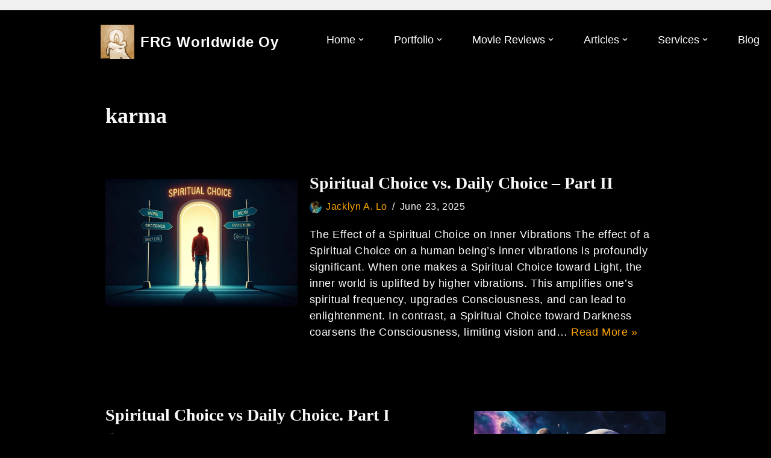

--- FILE ---
content_type: text/html; charset=UTF-8
request_url: https://frg-oy.com/tag/karma/
body_size: 29762
content:
<!DOCTYPE html><html lang="en-US"><head><style>img.lazy{min-height:1px}</style><link href="https://frg-oy.com/wp-content/plugins/w3-total-cache/pub/js/lazyload.min.js" as="script"><meta charset="UTF-8"><meta name="viewport" content="width=device-width, initial-scale=1, minimum-scale=1"><link rel="profile" href="http://gmpg.org/xfn/11"><meta name='robots' content='index, follow, max-image-preview:large, max-snippet:-1, max-video-preview:-1' /><title>karma Archives &#8211; FRG Worldwide Oy</title><link rel="canonical" href="https://frg-oy.com/tag/karma/" /><link rel="next" href="https://frg-oy.com/tag/karma/page/2/" /><meta property="og:locale" content="en_US" /><meta property="og:type" content="article" /><meta property="og:title" content="karma Archives &#8211; FRG Worldwide Oy" /><meta property="og:url" content="https://frg-oy.com/tag/karma/" /><meta property="og:site_name" content="FRG Worldwide Oy" /><meta name="twitter:card" content="summary_large_image" /><meta name="twitter:site" content="@FRG_Oy" /> <script type="application/ld+json" class="yoast-schema-graph">{"@context":"https://schema.org","@graph":[{"@type":"CollectionPage","@id":"https://frg-oy.com/tag/karma/","url":"https://frg-oy.com/tag/karma/","name":"karma Archives &#8211; FRG Worldwide Oy","isPartOf":{"@id":"https://frg-oy.com/#website"},"primaryImageOfPage":{"@id":"https://frg-oy.com/tag/karma/#primaryimage"},"image":{"@id":"https://frg-oy.com/tag/karma/#primaryimage"},"thumbnailUrl":"https://frg-oy.com/wp-content/uploads/2023/01/spiritual-door.jpg","breadcrumb":{"@id":"https://frg-oy.com/tag/karma/#breadcrumb"},"inLanguage":"en-US"},{"@type":"ImageObject","inLanguage":"en-US","@id":"https://frg-oy.com/tag/karma/#primaryimage","url":"https://frg-oy.com/wp-content/uploads/2023/01/spiritual-door.jpg","contentUrl":"https://frg-oy.com/wp-content/uploads/2023/01/spiritual-door.jpg","width":1408,"height":768,"caption":"Facing the doorway of Spiritual Choice while daily distractions surround us"},{"@type":"BreadcrumbList","@id":"https://frg-oy.com/tag/karma/#breadcrumb","itemListElement":[{"@type":"ListItem","position":1,"name":"Home","item":"https://frg-oy.com/"},{"@type":"ListItem","position":2,"name":"karma"}]},{"@type":"WebSite","@id":"https://frg-oy.com/#website","url":"https://frg-oy.com/","name":"FRG Worldwide Oy","description":"Developing Your Consciousness","publisher":{"@id":"https://frg-oy.com/#organization"},"potentialAction":[{"@type":"SearchAction","target":{"@type":"EntryPoint","urlTemplate":"https://frg-oy.com/?s={search_term_string}"},"query-input":{"@type":"PropertyValueSpecification","valueRequired":true,"valueName":"search_term_string"}}],"inLanguage":"en-US"},{"@type":"Organization","@id":"https://frg-oy.com/#organization","name":"FRG Worldwide Oy","url":"https://frg-oy.com/","logo":{"@type":"ImageObject","inLanguage":"en-US","@id":"https://frg-oy.com/#/schema/logo/image/","url":"https://mlafbp5wa7kr.i.optimole.com/w:auto/h:auto/q:mauto/ig:avif/https://frg-oy.com/wp-content/uploads/2019/03/cropped-candle_writer-1-2.jpg","contentUrl":"https://mlafbp5wa7kr.i.optimole.com/w:auto/h:auto/q:mauto/ig:avif/https://frg-oy.com/wp-content/uploads/2019/03/cropped-candle_writer-1-2.jpg","width":512,"height":512,"caption":"FRG Worldwide Oy"},"image":{"@id":"https://frg-oy.com/#/schema/logo/image/"},"sameAs":["https://x.com/FRG_Oy","https://www.linkedin.com/in/tatjanatorkel"]}]}</script> <link rel="alternate" type="application/rss+xml" title="FRG Worldwide Oy &raquo; Feed" href="https://frg-oy.com/feed/" /><link rel="alternate" type="application/rss+xml" title="FRG Worldwide Oy &raquo; Comments Feed" href="https://frg-oy.com/comments/feed/" /><link rel="alternate" type="application/rss+xml" title="FRG Worldwide Oy &raquo; karma Tag Feed" href="https://frg-oy.com/tag/karma/feed/" />  <script src="//www.googletagmanager.com/gtag/js?id=G-H2B9FBN0YR"  data-cfasync="false" data-wpfc-render="false" type="text/javascript" async></script> <script data-cfasync="false" data-wpfc-render="false" type="text/javascript">var mi_version = '9.11.1';
				var mi_track_user = true;
				var mi_no_track_reason = '';
								var MonsterInsightsDefaultLocations = {"page_location":"https:\/\/frg-oy.com\/tag\/karma\/"};
								if ( typeof MonsterInsightsPrivacyGuardFilter === 'function' ) {
					var MonsterInsightsLocations = (typeof MonsterInsightsExcludeQuery === 'object') ? MonsterInsightsPrivacyGuardFilter( MonsterInsightsExcludeQuery ) : MonsterInsightsPrivacyGuardFilter( MonsterInsightsDefaultLocations );
				} else {
					var MonsterInsightsLocations = (typeof MonsterInsightsExcludeQuery === 'object') ? MonsterInsightsExcludeQuery : MonsterInsightsDefaultLocations;
				}

								var disableStrs = [
										'ga-disable-G-H2B9FBN0YR',
									];

				/* Function to detect opted out users */
				function __gtagTrackerIsOptedOut() {
					for (var index = 0; index < disableStrs.length; index++) {
						if (document.cookie.indexOf(disableStrs[index] + '=true') > -1) {
							return true;
						}
					}

					return false;
				}

				/* Disable tracking if the opt-out cookie exists. */
				if (__gtagTrackerIsOptedOut()) {
					for (var index = 0; index < disableStrs.length; index++) {
						window[disableStrs[index]] = true;
					}
				}

				/* Opt-out function */
				function __gtagTrackerOptout() {
					for (var index = 0; index < disableStrs.length; index++) {
						document.cookie = disableStrs[index] + '=true; expires=Thu, 31 Dec 2099 23:59:59 UTC; path=/';
						window[disableStrs[index]] = true;
					}
				}

				if ('undefined' === typeof gaOptout) {
					function gaOptout() {
						__gtagTrackerOptout();
					}
				}
								window.dataLayer = window.dataLayer || [];

				window.MonsterInsightsDualTracker = {
					helpers: {},
					trackers: {},
				};
				if (mi_track_user) {
					function __gtagDataLayer() {
						dataLayer.push(arguments);
					}

					function __gtagTracker(type, name, parameters) {
						if (!parameters) {
							parameters = {};
						}

						if (parameters.send_to) {
							__gtagDataLayer.apply(null, arguments);
							return;
						}

						if (type === 'event') {
														parameters.send_to = monsterinsights_frontend.v4_id;
							var hookName = name;
							if (typeof parameters['event_category'] !== 'undefined') {
								hookName = parameters['event_category'] + ':' + name;
							}

							if (typeof MonsterInsightsDualTracker.trackers[hookName] !== 'undefined') {
								MonsterInsightsDualTracker.trackers[hookName](parameters);
							} else {
								__gtagDataLayer('event', name, parameters);
							}
							
						} else {
							__gtagDataLayer.apply(null, arguments);
						}
					}

					__gtagTracker('js', new Date());
					__gtagTracker('set', {
						'developer_id.dZGIzZG': true,
											});
					if ( MonsterInsightsLocations.page_location ) {
						__gtagTracker('set', MonsterInsightsLocations);
					}
										__gtagTracker('config', 'G-H2B9FBN0YR', {"forceSSL":"true","link_attribution":"true"} );
										window.gtag = __gtagTracker;										(function () {
						/* https://developers.google.com/analytics/devguides/collection/analyticsjs/ */
						/* ga and __gaTracker compatibility shim. */
						var noopfn = function () {
							return null;
						};
						var newtracker = function () {
							return new Tracker();
						};
						var Tracker = function () {
							return null;
						};
						var p = Tracker.prototype;
						p.get = noopfn;
						p.set = noopfn;
						p.send = function () {
							var args = Array.prototype.slice.call(arguments);
							args.unshift('send');
							__gaTracker.apply(null, args);
						};
						var __gaTracker = function () {
							var len = arguments.length;
							if (len === 0) {
								return;
							}
							var f = arguments[len - 1];
							if (typeof f !== 'object' || f === null || typeof f.hitCallback !== 'function') {
								if ('send' === arguments[0]) {
									var hitConverted, hitObject = false, action;
									if ('event' === arguments[1]) {
										if ('undefined' !== typeof arguments[3]) {
											hitObject = {
												'eventAction': arguments[3],
												'eventCategory': arguments[2],
												'eventLabel': arguments[4],
												'value': arguments[5] ? arguments[5] : 1,
											}
										}
									}
									if ('pageview' === arguments[1]) {
										if ('undefined' !== typeof arguments[2]) {
											hitObject = {
												'eventAction': 'page_view',
												'page_path': arguments[2],
											}
										}
									}
									if (typeof arguments[2] === 'object') {
										hitObject = arguments[2];
									}
									if (typeof arguments[5] === 'object') {
										Object.assign(hitObject, arguments[5]);
									}
									if ('undefined' !== typeof arguments[1].hitType) {
										hitObject = arguments[1];
										if ('pageview' === hitObject.hitType) {
											hitObject.eventAction = 'page_view';
										}
									}
									if (hitObject) {
										action = 'timing' === arguments[1].hitType ? 'timing_complete' : hitObject.eventAction;
										hitConverted = mapArgs(hitObject);
										__gtagTracker('event', action, hitConverted);
									}
								}
								return;
							}

							function mapArgs(args) {
								var arg, hit = {};
								var gaMap = {
									'eventCategory': 'event_category',
									'eventAction': 'event_action',
									'eventLabel': 'event_label',
									'eventValue': 'event_value',
									'nonInteraction': 'non_interaction',
									'timingCategory': 'event_category',
									'timingVar': 'name',
									'timingValue': 'value',
									'timingLabel': 'event_label',
									'page': 'page_path',
									'location': 'page_location',
									'title': 'page_title',
									'referrer' : 'page_referrer',
								};
								for (arg in args) {
																		if (!(!args.hasOwnProperty(arg) || !gaMap.hasOwnProperty(arg))) {
										hit[gaMap[arg]] = args[arg];
									} else {
										hit[arg] = args[arg];
									}
								}
								return hit;
							}

							try {
								f.hitCallback();
							} catch (ex) {
							}
						};
						__gaTracker.create = newtracker;
						__gaTracker.getByName = newtracker;
						__gaTracker.getAll = function () {
							return [];
						};
						__gaTracker.remove = noopfn;
						__gaTracker.loaded = true;
						window['__gaTracker'] = __gaTracker;
					})();
									} else {
										console.log("");
					(function () {
						function __gtagTracker() {
							return null;
						}

						window['__gtagTracker'] = __gtagTracker;
						window['gtag'] = __gtagTracker;
					})();
									}</script> <style id='wp-img-auto-sizes-contain-inline-css' type='text/css'>img:is([sizes=auto i],[sizes^="auto," i]){contain-intrinsic-size:3000px 1500px}
/*# sourceURL=wp-img-auto-sizes-contain-inline-css */</style><link rel='stylesheet' id='SFMCss-css' href='https://frg-oy.com/wp-content/cache/autoptimize/css/autoptimize_single_b227768a2747ff33355e9e546b78f5dd.css?ver=6.9' type='text/css' media='all' /><link rel='stylesheet' id='SFMCSS-css' href='https://frg-oy.com/wp-content/cache/autoptimize/css/autoptimize_single_ea21544111422fb8c8ebf835a7842afc.css?ver=6.9' type='text/css' media='all' /><style id='wp-emoji-styles-inline-css' type='text/css'>img.wp-smiley, img.emoji {
		display: inline !important;
		border: none !important;
		box-shadow: none !important;
		height: 1em !important;
		width: 1em !important;
		margin: 0 0.07em !important;
		vertical-align: -0.1em !important;
		background: none !important;
		padding: 0 !important;
	}
/*# sourceURL=wp-emoji-styles-inline-css */</style><style id='classic-theme-styles-inline-css' type='text/css'>/*! This file is auto-generated */
.wp-block-button__link{color:#fff;background-color:#32373c;border-radius:9999px;box-shadow:none;text-decoration:none;padding:calc(.667em + 2px) calc(1.333em + 2px);font-size:1.125em}.wp-block-file__button{background:#32373c;color:#fff;text-decoration:none}
/*# sourceURL=/wp-includes/css/classic-themes.min.css */</style><style id='global-styles-inline-css' type='text/css'>:root{--wp--preset--aspect-ratio--square: 1;--wp--preset--aspect-ratio--4-3: 4/3;--wp--preset--aspect-ratio--3-4: 3/4;--wp--preset--aspect-ratio--3-2: 3/2;--wp--preset--aspect-ratio--2-3: 2/3;--wp--preset--aspect-ratio--16-9: 16/9;--wp--preset--aspect-ratio--9-16: 9/16;--wp--preset--color--black: #000000;--wp--preset--color--cyan-bluish-gray: #abb8c3;--wp--preset--color--white: #ffffff;--wp--preset--color--pale-pink: #f78da7;--wp--preset--color--vivid-red: #cf2e2e;--wp--preset--color--luminous-vivid-orange: #ff6900;--wp--preset--color--luminous-vivid-amber: #fcb900;--wp--preset--color--light-green-cyan: #7bdcb5;--wp--preset--color--vivid-green-cyan: #00d084;--wp--preset--color--pale-cyan-blue: #8ed1fc;--wp--preset--color--vivid-cyan-blue: #0693e3;--wp--preset--color--vivid-purple: #9b51e0;--wp--preset--color--neve-link-color: var(--nv-primary-accent);--wp--preset--color--neve-link-hover-color: var(--nv-secondary-accent);--wp--preset--color--nv-site-bg: var(--nv-site-bg);--wp--preset--color--nv-light-bg: var(--nv-light-bg);--wp--preset--color--nv-dark-bg: var(--nv-dark-bg);--wp--preset--color--neve-text-color: var(--nv-text-color);--wp--preset--color--nv-text-dark-bg: var(--nv-text-dark-bg);--wp--preset--color--nv-c-1: var(--nv-c-1);--wp--preset--color--nv-c-2: var(--nv-c-2);--wp--preset--gradient--vivid-cyan-blue-to-vivid-purple: linear-gradient(135deg,rgb(6,147,227) 0%,rgb(155,81,224) 100%);--wp--preset--gradient--light-green-cyan-to-vivid-green-cyan: linear-gradient(135deg,rgb(122,220,180) 0%,rgb(0,208,130) 100%);--wp--preset--gradient--luminous-vivid-amber-to-luminous-vivid-orange: linear-gradient(135deg,rgb(252,185,0) 0%,rgb(255,105,0) 100%);--wp--preset--gradient--luminous-vivid-orange-to-vivid-red: linear-gradient(135deg,rgb(255,105,0) 0%,rgb(207,46,46) 100%);--wp--preset--gradient--very-light-gray-to-cyan-bluish-gray: linear-gradient(135deg,rgb(238,238,238) 0%,rgb(169,184,195) 100%);--wp--preset--gradient--cool-to-warm-spectrum: linear-gradient(135deg,rgb(74,234,220) 0%,rgb(151,120,209) 20%,rgb(207,42,186) 40%,rgb(238,44,130) 60%,rgb(251,105,98) 80%,rgb(254,248,76) 100%);--wp--preset--gradient--blush-light-purple: linear-gradient(135deg,rgb(255,206,236) 0%,rgb(152,150,240) 100%);--wp--preset--gradient--blush-bordeaux: linear-gradient(135deg,rgb(254,205,165) 0%,rgb(254,45,45) 50%,rgb(107,0,62) 100%);--wp--preset--gradient--luminous-dusk: linear-gradient(135deg,rgb(255,203,112) 0%,rgb(199,81,192) 50%,rgb(65,88,208) 100%);--wp--preset--gradient--pale-ocean: linear-gradient(135deg,rgb(255,245,203) 0%,rgb(182,227,212) 50%,rgb(51,167,181) 100%);--wp--preset--gradient--electric-grass: linear-gradient(135deg,rgb(202,248,128) 0%,rgb(113,206,126) 100%);--wp--preset--gradient--midnight: linear-gradient(135deg,rgb(2,3,129) 0%,rgb(40,116,252) 100%);--wp--preset--font-size--small: 13px;--wp--preset--font-size--medium: 20px;--wp--preset--font-size--large: 36px;--wp--preset--font-size--x-large: 42px;--wp--preset--spacing--20: 0.44rem;--wp--preset--spacing--30: 0.67rem;--wp--preset--spacing--40: 1rem;--wp--preset--spacing--50: 1.5rem;--wp--preset--spacing--60: 2.25rem;--wp--preset--spacing--70: 3.38rem;--wp--preset--spacing--80: 5.06rem;--wp--preset--shadow--natural: 6px 6px 9px rgba(0, 0, 0, 0.2);--wp--preset--shadow--deep: 12px 12px 50px rgba(0, 0, 0, 0.4);--wp--preset--shadow--sharp: 6px 6px 0px rgba(0, 0, 0, 0.2);--wp--preset--shadow--outlined: 6px 6px 0px -3px rgb(255, 255, 255), 6px 6px rgb(0, 0, 0);--wp--preset--shadow--crisp: 6px 6px 0px rgb(0, 0, 0);}:where(.is-layout-flex){gap: 0.5em;}:where(.is-layout-grid){gap: 0.5em;}body .is-layout-flex{display: flex;}.is-layout-flex{flex-wrap: wrap;align-items: center;}.is-layout-flex > :is(*, div){margin: 0;}body .is-layout-grid{display: grid;}.is-layout-grid > :is(*, div){margin: 0;}:where(.wp-block-columns.is-layout-flex){gap: 2em;}:where(.wp-block-columns.is-layout-grid){gap: 2em;}:where(.wp-block-post-template.is-layout-flex){gap: 1.25em;}:where(.wp-block-post-template.is-layout-grid){gap: 1.25em;}.has-black-color{color: var(--wp--preset--color--black) !important;}.has-cyan-bluish-gray-color{color: var(--wp--preset--color--cyan-bluish-gray) !important;}.has-white-color{color: var(--wp--preset--color--white) !important;}.has-pale-pink-color{color: var(--wp--preset--color--pale-pink) !important;}.has-vivid-red-color{color: var(--wp--preset--color--vivid-red) !important;}.has-luminous-vivid-orange-color{color: var(--wp--preset--color--luminous-vivid-orange) !important;}.has-luminous-vivid-amber-color{color: var(--wp--preset--color--luminous-vivid-amber) !important;}.has-light-green-cyan-color{color: var(--wp--preset--color--light-green-cyan) !important;}.has-vivid-green-cyan-color{color: var(--wp--preset--color--vivid-green-cyan) !important;}.has-pale-cyan-blue-color{color: var(--wp--preset--color--pale-cyan-blue) !important;}.has-vivid-cyan-blue-color{color: var(--wp--preset--color--vivid-cyan-blue) !important;}.has-vivid-purple-color{color: var(--wp--preset--color--vivid-purple) !important;}.has-black-background-color{background-color: var(--wp--preset--color--black) !important;}.has-cyan-bluish-gray-background-color{background-color: var(--wp--preset--color--cyan-bluish-gray) !important;}.has-white-background-color{background-color: var(--wp--preset--color--white) !important;}.has-pale-pink-background-color{background-color: var(--wp--preset--color--pale-pink) !important;}.has-vivid-red-background-color{background-color: var(--wp--preset--color--vivid-red) !important;}.has-luminous-vivid-orange-background-color{background-color: var(--wp--preset--color--luminous-vivid-orange) !important;}.has-luminous-vivid-amber-background-color{background-color: var(--wp--preset--color--luminous-vivid-amber) !important;}.has-light-green-cyan-background-color{background-color: var(--wp--preset--color--light-green-cyan) !important;}.has-vivid-green-cyan-background-color{background-color: var(--wp--preset--color--vivid-green-cyan) !important;}.has-pale-cyan-blue-background-color{background-color: var(--wp--preset--color--pale-cyan-blue) !important;}.has-vivid-cyan-blue-background-color{background-color: var(--wp--preset--color--vivid-cyan-blue) !important;}.has-vivid-purple-background-color{background-color: var(--wp--preset--color--vivid-purple) !important;}.has-black-border-color{border-color: var(--wp--preset--color--black) !important;}.has-cyan-bluish-gray-border-color{border-color: var(--wp--preset--color--cyan-bluish-gray) !important;}.has-white-border-color{border-color: var(--wp--preset--color--white) !important;}.has-pale-pink-border-color{border-color: var(--wp--preset--color--pale-pink) !important;}.has-vivid-red-border-color{border-color: var(--wp--preset--color--vivid-red) !important;}.has-luminous-vivid-orange-border-color{border-color: var(--wp--preset--color--luminous-vivid-orange) !important;}.has-luminous-vivid-amber-border-color{border-color: var(--wp--preset--color--luminous-vivid-amber) !important;}.has-light-green-cyan-border-color{border-color: var(--wp--preset--color--light-green-cyan) !important;}.has-vivid-green-cyan-border-color{border-color: var(--wp--preset--color--vivid-green-cyan) !important;}.has-pale-cyan-blue-border-color{border-color: var(--wp--preset--color--pale-cyan-blue) !important;}.has-vivid-cyan-blue-border-color{border-color: var(--wp--preset--color--vivid-cyan-blue) !important;}.has-vivid-purple-border-color{border-color: var(--wp--preset--color--vivid-purple) !important;}.has-vivid-cyan-blue-to-vivid-purple-gradient-background{background: var(--wp--preset--gradient--vivid-cyan-blue-to-vivid-purple) !important;}.has-light-green-cyan-to-vivid-green-cyan-gradient-background{background: var(--wp--preset--gradient--light-green-cyan-to-vivid-green-cyan) !important;}.has-luminous-vivid-amber-to-luminous-vivid-orange-gradient-background{background: var(--wp--preset--gradient--luminous-vivid-amber-to-luminous-vivid-orange) !important;}.has-luminous-vivid-orange-to-vivid-red-gradient-background{background: var(--wp--preset--gradient--luminous-vivid-orange-to-vivid-red) !important;}.has-very-light-gray-to-cyan-bluish-gray-gradient-background{background: var(--wp--preset--gradient--very-light-gray-to-cyan-bluish-gray) !important;}.has-cool-to-warm-spectrum-gradient-background{background: var(--wp--preset--gradient--cool-to-warm-spectrum) !important;}.has-blush-light-purple-gradient-background{background: var(--wp--preset--gradient--blush-light-purple) !important;}.has-blush-bordeaux-gradient-background{background: var(--wp--preset--gradient--blush-bordeaux) !important;}.has-luminous-dusk-gradient-background{background: var(--wp--preset--gradient--luminous-dusk) !important;}.has-pale-ocean-gradient-background{background: var(--wp--preset--gradient--pale-ocean) !important;}.has-electric-grass-gradient-background{background: var(--wp--preset--gradient--electric-grass) !important;}.has-midnight-gradient-background{background: var(--wp--preset--gradient--midnight) !important;}.has-small-font-size{font-size: var(--wp--preset--font-size--small) !important;}.has-medium-font-size{font-size: var(--wp--preset--font-size--medium) !important;}.has-large-font-size{font-size: var(--wp--preset--font-size--large) !important;}.has-x-large-font-size{font-size: var(--wp--preset--font-size--x-large) !important;}
:where(.wp-block-post-template.is-layout-flex){gap: 1.25em;}:where(.wp-block-post-template.is-layout-grid){gap: 1.25em;}
:where(.wp-block-term-template.is-layout-flex){gap: 1.25em;}:where(.wp-block-term-template.is-layout-grid){gap: 1.25em;}
:where(.wp-block-columns.is-layout-flex){gap: 2em;}:where(.wp-block-columns.is-layout-grid){gap: 2em;}
:root :where(.wp-block-pullquote){font-size: 1.5em;line-height: 1.6;}
/*# sourceURL=global-styles-inline-css */</style><link rel='stylesheet' id='SFSImainCss-css' href='https://frg-oy.com/wp-content/cache/autoptimize/css/autoptimize_single_2a98dfe2352012a52a35db634cc86a2f.css?ver=2.9.6' type='text/css' media='all' /><link rel='stylesheet' id='neve-style-css' href='https://frg-oy.com/wp-content/themes/neve/style-main-new.min.css?ver=3.6.7' type='text/css' media='all' /><style id='neve-style-inline-css' type='text/css'>.nv-meta-list li.meta:not(:last-child):after { content:"/" }.nv-meta-list .no-mobile{
			display:none;
		}.nv-meta-list li.last::after{
			content: ""!important;
		}@media (min-width: 769px) {
			.nv-meta-list .no-mobile {
				display: inline-block;
			}
			.nv-meta-list li.last:not(:last-child)::after {
		 		content: "/" !important;
			}
		}
 :root{ --container: 748px;--postwidth:100%; --primarybtnbg: var(--nv-primary-accent); --primarybtnhoverbg: var(--nv-primary-accent); --primarybtncolor: #fff; --secondarybtncolor: var(--nv-primary-accent); --primarybtnhovercolor: #fff; --secondarybtnhovercolor: var(--nv-primary-accent);--primarybtnborderradius:3px;--secondarybtnborderradius:3px;--secondarybtnborderwidth:3px;--btnpadding:13px 15px;--primarybtnpadding:13px 15px;--secondarybtnpadding:calc(13px - 3px) calc(15px - 3px); --bodyfontfamily: Arial,Helvetica,sans-serif; --bodyfontsize: 15px; --bodylineheight: 1.6em; --bodyletterspacing: 0.6px; --bodyfontweight: 400; --bodytexttransform: none; --headingsfontfamily: "Bookman Old Style",serif; --h1fontsize: 1.5em; --h1fontweight: 600; --h1lineheight: 1.6em; --h1letterspacing: 0px; --h1texttransform: none; --h2fontsize: 28px; --h2fontweight: 700; --h2lineheight: 1.6; --h2letterspacing: 0px; --h2texttransform: none; --h3fontsize: 24px; --h3fontweight: 700; --h3lineheight: 1.6; --h3letterspacing: 0px; --h3texttransform: none; --h4fontsize: 20px; --h4fontweight: 700; --h4lineheight: 1.6; --h4letterspacing: 0px; --h4texttransform: none; --h5fontsize: 16px; --h5fontweight: 700; --h5lineheight: 1.6; --h5letterspacing: 0px; --h5texttransform: none; --h6fontsize: 14px; --h6fontweight: 700; --h6lineheight: 1.6; --h6letterspacing: 0px; --h6texttransform: none;--formfieldborderwidth:2px;--formfieldborderradius:3px; --formfieldbgcolor: var(--nv-site-bg); --formfieldbordercolor: #dddddd; --formfieldcolor: var(--nv-text-color);--formfieldpadding:10px 12px; } .has-neve-button-color-color{ color: var(--nv-primary-accent)!important; } .has-neve-button-color-background-color{ background-color: var(--nv-primary-accent)!important; } .single-post-container .alignfull > [class*="__inner-container"], .single-post-container .alignwide > [class*="__inner-container"]{ max-width:718px } .nv-meta-list{ --avatarsize: 20px; } .single .nv-meta-list{ --avatarsize: 20px; } .nv-is-boxed.nv-comments-wrap{ --padding:20px; } .nv-is-boxed.comment-respond{ --padding:20px; } .single:not(.single-product), .page{ --c-vspace:0 0 0 0;; } .global-styled{ --bgcolor: var(--nv-site-bg); } .header-top{ --rowbcolor: var(--nv-light-bg); --color: var(--nv-text-color); --bgcolor: #f0f0f0; } .header-main{ --rowbcolor: var(--nv-light-bg); --color: var(--nv-light-bg); --overlaycolor: var(--nv-site-bg);--bgimage:none;--bgposition:50% 50%;;--bgattachment:fixed;--bgoverlayopacity:0.52; } .header-bottom{ --rowbcolor: var(--nv-light-bg); --color: var(--nv-text-color); --bgcolor: #ffffff; } .header-menu-sidebar-bg{ --justify: flex-start; --textalign: left;--flexg: 1;--wrapdropdownwidth: auto; --color: var(--nv-text-color); --bgcolor: #ffffff; } .header-menu-sidebar{ width: 360px; } .builder-item--logo{ --maxwidth: 120px; --color: var(--nv-text-dark-bg);--padding:10px 0;--margin:0; --textalign: center;--justify: center; } .builder-item--nav-icon,.header-menu-sidebar .close-sidebar-panel .navbar-toggle{ --borderradius:3px;--borderwidth:1px; } .builder-item--nav-icon{ --label-margin:0 5px 0 0;;--padding:10px 15px;--margin:0; } .builder-item--primary-menu{ --hovercolor: var(--nv-secondary-accent); --hovertextcolor: var(--nv-text-color); --activecolor: var(--nv-primary-accent); --spacing: 42px; --height: 28px;--padding:0;--margin:0; --fontsize: 1em; --lineheight: 1.6; --letterspacing: 0px; --fontweight: 500; --texttransform: none; --iconsize: 1em; } .hfg-is-group.has-primary-menu .inherit-ff{ --inheritedfw: 500; } .builder-item--custom_html{ --padding:0;--margin:0; --fontsize: 1em; --lineheight: 1.6; --letterspacing: 0px; --fontweight: 500; --texttransform: none; --iconsize: 1em; --textalign: left;--justify: flex-start; } .builder-item--secondary-menu{ --hovercolor: var(--nv-secondary-accent); --hovertextcolor: var(--nv-text-color); --spacing: 20px; --height: 25px;--padding:0;--margin:0; --fontsize: 1em; --lineheight: 1.6; --letterspacing: 0px; --fontweight: 500; --texttransform: none; --iconsize: 1em; } .hfg-is-group.has-secondary-menu .inherit-ff{ --inheritedfw: 500; } .footer-top-inner .row{ grid-template-columns:1fr 1fr 1fr; --valign: flex-start; } .footer-top{ --rowbcolor: var(--nv-light-bg); --color: var(--nv-text-color); --bgcolor: #ffffff; } .footer-main-inner .row{ grid-template-columns:1fr 1fr 1fr; --valign: flex-start; } .footer-main{ --rowbcolor: var(--nv-light-bg); --color: var(--nv-text-color); --bgcolor: var(--nv-site-bg); } .footer-bottom-inner .row{ grid-template-columns:1fr; --valign: flex-start; } .footer-bottom{ --rowbcolor: var(--nv-light-bg); --color: #251e1e; --bgcolor: #24292e; } @media(min-width: 576px){ :root{ --container: 992px;--postwidth:100%;--btnpadding:13px 15px;--primarybtnpadding:13px 15px;--secondarybtnpadding:calc(13px - 3px) calc(15px - 3px); --bodyfontsize: 16px; --bodylineheight: 1.6em; --bodyletterspacing: 0.6px; --h1fontsize: 1.5em; --h1lineheight: 1.6em; --h1letterspacing: 0px; --h2fontsize: 30px; --h2lineheight: 1.6; --h2letterspacing: 0px; --h3fontsize: 26px; --h3lineheight: 1.6; --h3letterspacing: 0px; --h4fontsize: 22px; --h4lineheight: 1.6; --h4letterspacing: 0px; --h5fontsize: 18px; --h5lineheight: 1.6; --h5letterspacing: 0px; --h6fontsize: 14px; --h6lineheight: 1.6; --h6letterspacing: 0px; } .single-post-container .alignfull > [class*="__inner-container"], .single-post-container .alignwide > [class*="__inner-container"]{ max-width:962px } .nv-meta-list{ --avatarsize: 20px; } .single .nv-meta-list{ --avatarsize: 20px; } .nv-is-boxed.nv-comments-wrap{ --padding:30px; } .nv-is-boxed.comment-respond{ --padding:30px; } .single:not(.single-product), .page{ --c-vspace:0 0 0 0;; } .header-menu-sidebar-bg{ --justify: flex-start; --textalign: left;--flexg: 1;--wrapdropdownwidth: auto; } .header-menu-sidebar{ width: 360px; } .builder-item--logo{ --maxwidth: 120px;--padding:10px 0;--margin:0; --textalign: center;--justify: center; } .builder-item--nav-icon{ --label-margin:0 5px 0 0;;--padding:10px 15px;--margin:0; } .builder-item--primary-menu{ --spacing: 42px; --height: 28px;--padding:0;--margin:0; --fontsize: 1em; --lineheight: 1.6; --letterspacing: 0px; --iconsize: 1em; } .builder-item--custom_html{ --padding:0;--margin:0; --fontsize: 1em; --lineheight: 1.6; --letterspacing: 0px; --iconsize: 1em; --textalign: left;--justify: flex-start; } .builder-item--secondary-menu{ --spacing: 20px; --height: 25px;--padding:0;--margin:0; --fontsize: 1em; --lineheight: 1.6; --letterspacing: 0px; --iconsize: 1em; } }@media(min-width: 960px){ :root{ --container: 1758px;--postwidth:100%;--btnpadding:13px 15px;--primarybtnpadding:13px 15px;--secondarybtnpadding:calc(13px - 3px) calc(15px - 3px); --bodyfontsize: 18px; --bodylineheight: 1.5em; --bodyletterspacing: 0.6px; --h1fontsize: 2em; --h1lineheight: 1em; --h1letterspacing: 0px; --h2fontsize: 32px; --h2lineheight: 1; --h2letterspacing: 0px; --h3fontsize: 28px; --h3lineheight: 1; --h3letterspacing: 0px; --h4fontsize: 24px; --h4lineheight: 1; --h4letterspacing: 0px; --h5fontsize: 20px; --h5lineheight: 1; --h5letterspacing: 0px; --h6fontsize: 16px; --h6lineheight: 1; --h6letterspacing: 0px; } body:not(.single):not(.archive):not(.blog):not(.search):not(.error404) .neve-main > .container .col, body.post-type-archive-course .neve-main > .container .col, body.post-type-archive-llms_membership .neve-main > .container .col{ max-width: 75%; } body:not(.single):not(.archive):not(.blog):not(.search):not(.error404) .nv-sidebar-wrap, body.post-type-archive-course .nv-sidebar-wrap, body.post-type-archive-llms_membership .nv-sidebar-wrap{ max-width: 25%; } .neve-main > .archive-container .nv-index-posts.col{ max-width: 75%; } .neve-main > .archive-container .nv-sidebar-wrap{ max-width: 25%; } .neve-main > .single-post-container .nv-single-post-wrap.col{ max-width: 70%; } .single-post-container .alignfull > [class*="__inner-container"], .single-post-container .alignwide > [class*="__inner-container"]{ max-width:1201px } .container-fluid.single-post-container .alignfull > [class*="__inner-container"], .container-fluid.single-post-container .alignwide > [class*="__inner-container"]{ max-width:calc(70% + 15px) } .neve-main > .single-post-container .nv-sidebar-wrap{ max-width: 30%; } .nv-meta-list{ --avatarsize: 20px; } .single .nv-meta-list{ --avatarsize: 20px; } .nv-is-boxed.nv-comments-wrap{ --padding:40px; } .nv-is-boxed.comment-respond{ --padding:40px; } .single:not(.single-product), .page{ --c-vspace:0 0 0 0;; } .header-main{ --height:83px; } .header-menu-sidebar-bg{ --justify: flex-start; --textalign: left;--flexg: 1;--wrapdropdownwidth: auto; } .header-menu-sidebar{ width: 360px; } .builder-item--logo{ --maxwidth: 56px;--padding:18px 0 10px 154px;;--margin:-2px; --textalign: center;--justify: center; } .builder-item--nav-icon{ --label-margin:0 5px 0 0;;--padding:10px 15px;--margin:0; } .builder-item--primary-menu{ --spacing: 42px; --height: 28px;--padding:0;--margin:0; --fontsize: 1em; --lineheight: 1.6; --letterspacing: 0px; --iconsize: 1em; } .builder-item--custom_html{ --padding:0;--margin:0; --fontsize: 1em; --lineheight: 1.6; --letterspacing: 0px; --iconsize: 1em; --textalign: left;--justify: flex-start; } .builder-item--secondary-menu{ --spacing: 20px; --height: 25px;--padding:0;--margin:0; --fontsize: 1em; --lineheight: 1.6; --letterspacing: 0px; --iconsize: 1em; } }.nv-content-wrap .elementor a:not(.button):not(.wp-block-file__button){ text-decoration: none; }:root{--nv-primary-accent:#f8f8f8;--nv-secondary-accent:#6b8ab9;--nv-site-bg:#000000;--nv-light-bg:#ededed;--nv-dark-bg:#14171c;--nv-text-color:#f8f8f8;--nv-text-dark-bg:#f8f8f8;--nv-c-1:#6fa76f;--nv-c-2:#f67c6c;--nv-fallback-ff:Arial, Helvetica, sans-serif;}
:root{--e-global-color-nvprimaryaccent:#f8f8f8;--e-global-color-nvsecondaryaccent:#6b8ab9;--e-global-color-nvsitebg:#000000;--e-global-color-nvlightbg:#ededed;--e-global-color-nvdarkbg:#14171c;--e-global-color-nvtextcolor:#f8f8f8;--e-global-color-nvtextdarkbg:#f8f8f8;--e-global-color-nvc1:#6fa76f;--e-global-color-nvc2:#f67c6c;}
/*# sourceURL=neve-style-inline-css */</style><link rel='stylesheet' id='site-reviews-css' href='https://frg-oy.com/wp-content/cache/autoptimize/css/autoptimize_single_cadcd88c2b50719913dc9399b152246b.css?ver=7.2.13' type='text/css' media='all' /><style id='site-reviews-inline-css' type='text/css'>:root{--glsr-star-empty:url(https://frg-oy.com/wp-content/plugins/site-reviews/assets/images/stars/default/star-empty.svg);--glsr-star-error:url(https://frg-oy.com/wp-content/plugins/site-reviews/assets/images/stars/default/star-error.svg);--glsr-star-full:url(https://frg-oy.com/wp-content/plugins/site-reviews/assets/images/stars/default/star-full.svg);--glsr-star-half:url(https://frg-oy.com/wp-content/plugins/site-reviews/assets/images/stars/default/star-half.svg)}

/*# sourceURL=site-reviews-inline-css */</style> <script defer type="text/javascript" src="https://frg-oy.com/wp-content/plugins/burst-statistics/assets/js/timeme/timeme.min.js?ver=1767954306" id="burst-timeme-js"></script> <script defer type="text/javascript" src="https://frg-oy.com/wp-content/uploads/burst/js/burst.min.js?ver=1768816813" id="burst-js"></script> <script defer type="text/javascript" src="https://frg-oy.com/wp-content/plugins/google-analytics-for-wordpress/assets/js/frontend-gtag.min.js?ver=9.11.1" id="monsterinsights-frontend-script-js" data-wp-strategy="async"></script> <script data-cfasync="false" data-wpfc-render="false" type="text/javascript" id='monsterinsights-frontend-script-js-extra'>var monsterinsights_frontend = {"js_events_tracking":"true","download_extensions":"doc,pdf,ppt,zip,xls,docx,pptx,xlsx","inbound_paths":"[{\"path\":\"\\\/go\\\/\",\"label\":\"affiliate\"},{\"path\":\"\\\/recommend\\\/\",\"label\":\"affiliate\"}]","home_url":"https:\/\/frg-oy.com","hash_tracking":"false","v4_id":"G-H2B9FBN0YR"};</script> <script defer type="text/javascript" src="https://frg-oy.com/wp-includes/js/jquery/jquery.min.js?ver=3.7.1" id="jquery-core-js"></script> <script defer type="text/javascript" src="https://frg-oy.com/wp-includes/js/jquery/jquery-migrate.min.js?ver=3.4.1" id="jquery-migrate-js"></script> <link rel="https://api.w.org/" href="https://frg-oy.com/wp-json/" /><link rel="alternate" title="JSON" type="application/json" href="https://frg-oy.com/wp-json/wp/v2/tags/62" /><link rel="EditURI" type="application/rsd+xml" title="RSD" href="https://frg-oy.com/xmlrpc.php?rsd" /><meta name="generator" content="WordPress 6.9" /><meta name="generator" content="performance-lab 4.0.1; plugins: "><meta name="follow.[base64]" content="NnHuYuFfHtgupdjATsWJ"/><meta name="generator" content="Elementor 3.34.1; features: additional_custom_breakpoints; settings: css_print_method-external, google_font-enabled, font_display-auto"><style type="text/css">.recentcomments a{display:inline !important;padding:0 !important;margin:0 !important;}</style><style>.e-con.e-parent:nth-of-type(n+4):not(.e-lazyloaded):not(.e-no-lazyload),
				.e-con.e-parent:nth-of-type(n+4):not(.e-lazyloaded):not(.e-no-lazyload) * {
					background-image: none !important;
				}
				@media screen and (max-height: 1024px) {
					.e-con.e-parent:nth-of-type(n+3):not(.e-lazyloaded):not(.e-no-lazyload),
					.e-con.e-parent:nth-of-type(n+3):not(.e-lazyloaded):not(.e-no-lazyload) * {
						background-image: none !important;
					}
				}
				@media screen and (max-height: 640px) {
					.e-con.e-parent:nth-of-type(n+2):not(.e-lazyloaded):not(.e-no-lazyload),
					.e-con.e-parent:nth-of-type(n+2):not(.e-lazyloaded):not(.e-no-lazyload) * {
						background-image: none !important;
					}
				}</style><link rel="icon" href="https://frg-oy.com/wp-content/uploads/2023/05/cropped-FRG-Logo-round-1-32x32.png" sizes="32x32" /><link rel="icon" href="https://frg-oy.com/wp-content/uploads/2023/05/cropped-FRG-Logo-round-1-192x192.png" sizes="192x192" /><link rel="apple-touch-icon" href="https://frg-oy.com/wp-content/uploads/2023/05/cropped-FRG-Logo-round-1-180x180.png" /><meta name="msapplication-TileImage" content="https://frg-oy.com/wp-content/uploads/2023/05/cropped-FRG-Logo-round-1-270x270.png" /><style type="text/css" id="wp-custom-css">.rdn-sub-header-inner{ background-color: transparent; }
#nv-primary-navigation-main ul.sub-menu li {
    background: black !important;
    border-color: black !important;
}
#nv-primary-navigation-main ul.sub-menu {
    border-color: black !important;
}
.nav-menu-primary .sub-menu a {
    color: white !important;
}

.nav-menu-primary a {
    color: white !important;
}
.nav-menu-primary .sub-menu a {category_description
    color: white !important;
}
  while ( have_posts() ) : the_post();
        the_content();
    endwhile; 
}
.nav-menu-primary .sub-menu a {description_categories
    color: white !important;
}
1
2
3
a {
     color: #FFA500;
}
h2 {
    margin-top: 50px;
    margin-bottom: 20px;
}

h3, h4 {
    margin-top: 36px;
    margin-bottom: 18px;
}
.blog #site-content .post-inner,
.archive #site-content .post-inner {
    padding-top: 6rem;
}
.post-content img {
    margin-top: 30px;
}
body .tag {
    background-color: #808080 !important; /* This is a shade of gray */
}
.single-post .post-thumb,
.single-post .post-thumb img,
.single-post .entry-content > img.wp-post-image {
  display: none !important;
}
.single-post .post-thumb {
  display: none !important;
}</style><style id="sccss">a {
  color: #ffa500;
}

p {
  color: #FFFFFF;
}
li.menu-item div.neve-mm-description {
  display:none;
}

.post-content img {
    margin-top: 30px;
}</style></head><body  class="archive tag tag-karma tag-62 wp-custom-logo wp-theme-neve sfsi_actvite_theme_flat  nv-blog-default nv-sidebar-full-width menu_sidebar_slide_left elementor-default elementor-kit-1907" id="neve_body"   data-burst_id="62" data-burst_type="tag"><div class="wrapper"><header class="header"  > <a class="neve-skip-link show-on-focus" href="#content" > Skip to content </a><div id="header-grid"  class="hfg_header site-header"><div class="header--row header-top hide-on-mobile hide-on-tablet layout-full-contained header--row"
 data-row-id="top" data-show-on="desktop"><div
 class="header--row-inner header-top-inner"><div class="container"><div
 class="row row--wrapper"
 data-section="hfg_header_layout_top" ><div class="hfg-slot left"><div class="builder-item desktop-left"><div class="item--inner builder-item--custom_html"
 data-section="custom_html"
 data-item-id="custom_html"><div class="nv-html-content"></div></div></div></div><div class="hfg-slot right"><div class="builder-item desktop-left"><div class="item--inner builder-item--secondary-menu has_menu"
 data-section="secondary_menu_primary"
 data-item-id="secondary-menu"><div class="nv-top-bar"><div role="navigation" class="menu-content nav-menu-secondary"
 aria-label="Secondary Menu"></div></div></div></div></div></div></div></div></div><nav class="header--row header-main hide-on-mobile hide-on-tablet layout-full-contained nv-navbar header--row"
 data-row-id="main" data-show-on="desktop"><div
 class="header--row-inner header-main-inner"><div class="container"><div
 class="row row--wrapper"
 data-section="hfg_header_layout_main" ><div class="hfg-slot left"><div class="builder-item desktop-center"><div class="item--inner builder-item--logo"
 data-section="title_tagline"
 data-item-id="logo"><div class="site-logo"> <a class="brand" href="https://frg-oy.com/" title="← FRG Worldwide Oy"
 aria-label="FRG Worldwide Oy" rel="home"><div class="title-with-logo"><img fetchpriority="high" width="225" height="230" src="https://frg-oy.com/wp-content/uploads/2019/03/cropped-candle_writer-1-3.jpg" class="neve-site-logo skip-lazy" alt="" data-variant="logo" decoding="async" /><div class="nv-title-tagline-wrap"><p class="site-title">FRG Worldwide Oy</p></div></div></a></div></div></div></div><div class="hfg-slot right"><div class="builder-item has-nav"><div class="item--inner builder-item--primary-menu has_menu"
 data-section="header_menu_primary"
 data-item-id="primary-menu"><div class="nv-nav-wrap"><div role="navigation" class="nav-menu-primary"
 aria-label="Primary Menu"><ul id="nv-primary-navigation-main" class="primary-menu-ul nav-ul menu-desktop"><li id="menu-item-6184" class="menu-item menu-item-type-post_type menu-item-object-page menu-item-home menu-item-has-children menu-item-6184"><div class="wrap"><a rel="httpsfrg-oycom" href="https://frg-oy.com/"><span class="menu-item-title-wrap dd-title">Home</span></a><div role="button" aria-pressed="false" aria-label="Open Submenu" tabindex="0" class="caret-wrap caret 1" style="margin-left:5px;"><span class="caret"><svg fill="currentColor" aria-label="Dropdown" xmlns="http://www.w3.org/2000/svg" viewBox="0 0 448 512"><path d="M207.029 381.476L12.686 187.132c-9.373-9.373-9.373-24.569 0-33.941l22.667-22.667c9.357-9.357 24.522-9.375 33.901-.04L224 284.505l154.745-154.021c9.379-9.335 24.544-9.317 33.901.04l22.667 22.667c9.373 9.373 9.373 24.569 0 33.941L240.971 381.476c-9.373 9.372-24.569 9.372-33.942 0z"/></svg></span></div></div><ul class="sub-menu"><li id="menu-item-232" class="menu-item menu-item-type-custom menu-item-object-custom menu-item-home menu-item-232"><div class="wrap"><a href="https://frg-oy.com/#about">About us</a></div></li><li id="menu-item-233" class="menu-item menu-item-type-custom menu-item-object-custom menu-item-home menu-item-233"><div class="wrap"><a href="https://frg-oy.com/#values">Our Values</a></div></li><li id="menu-item-235" class="menu-item menu-item-type-custom menu-item-object-custom menu-item-home menu-item-235"><div class="wrap"><a href="https://frg-oy.com/#vision">Our Vision</a></div></li><li id="menu-item-609" class="menu-item menu-item-type-custom menu-item-object-custom menu-item-home menu-item-609"><div class="wrap"><a href="https://frg-oy.com/#mission">Our Mission</a></div></li><li id="menu-item-610" class="menu-item menu-item-type-custom menu-item-object-custom menu-item-home menu-item-610"><div class="wrap"><a href="https://frg-oy.com/#partners">Our Partners</a></div></li><li id="menu-item-611" class="menu-item menu-item-type-custom menu-item-object-custom menu-item-home menu-item-611"><div class="wrap"><a href="https://frg-oy.com/#investment">Our Investment</a></div></li><li id="menu-item-4254" class="menu-item menu-item-type-custom menu-item-object-custom menu-item-home menu-item-4254"><div class="wrap"><a href="http://frg-oy.com/#articles">Our Articles</a></div></li><li id="menu-item-1581" class="menu-item menu-item-type-custom menu-item-object-custom menu-item-home menu-item-1581"><div class="wrap"><a href="https://frg-oy.com/#touch">Get in Touch</a></div></li></ul></li><li id="menu-item-1539" class="menu-item menu-item-type-post_type menu-item-object-page menu-item-has-children menu-item-1539"><div class="wrap"><a target="_blank" rel="httpsfrg-oycomportfolio" href="https://frg-oy.com/our-portfolio/"><span class="menu-item-title-wrap dd-title">Portfolio</span></a><div role="button" aria-pressed="false" aria-label="Open Submenu" tabindex="0" class="caret-wrap caret 10" style="margin-left:5px;"><span class="caret"><svg fill="currentColor" aria-label="Dropdown" xmlns="http://www.w3.org/2000/svg" viewBox="0 0 448 512"><path d="M207.029 381.476L12.686 187.132c-9.373-9.373-9.373-24.569 0-33.941l22.667-22.667c9.357-9.357 24.522-9.375 33.901-.04L224 284.505l154.745-154.021c9.379-9.335 24.544-9.317 33.901.04l22.667 22.667c9.373 9.373 9.373 24.569 0 33.941L240.971 381.476c-9.373 9.372-24.569 9.372-33.942 0z"/></svg></span></div></div><ul class="sub-menu"><li id="menu-item-1563" class="menu-item menu-item-type-custom menu-item-object-custom menu-item-1563"><div class="wrap"><a target="_blank" href="https://frg-oy.com/our-portfoliio/#novel">Novel</a></div></li><li id="menu-item-1564" class="menu-item menu-item-type-custom menu-item-object-custom menu-item-has-children menu-item-1564"><div class="wrap"><a href="https://frg-oy.com/our-portfoliio/#series"><span class="menu-item-title-wrap dd-title">TV Series</span></a><div role="button" aria-pressed="false" aria-label="Open Submenu" tabindex="0" class="caret-wrap caret 12" style="margin-left:5px;"><span class="caret"><svg fill="currentColor" aria-label="Dropdown" xmlns="http://www.w3.org/2000/svg" viewBox="0 0 448 512"><path d="M207.029 381.476L12.686 187.132c-9.373-9.373-9.373-24.569 0-33.941l22.667-22.667c9.357-9.357 24.522-9.375 33.901-.04L224 284.505l154.745-154.021c9.379-9.335 24.544-9.317 33.901.04l22.667 22.667c9.373 9.373 9.373 24.569 0 33.941L240.971 381.476c-9.373 9.372-24.569 9.372-33.942 0z"/></svg></span></div></div><ul class="sub-menu"><li id="menu-item-3979" class="menu-item menu-item-type-custom menu-item-object-custom menu-item-3979"><div class="wrap"><a href="https://frg-oy.com/tv-series/#redemption-tv">Redemption</a></div></li><li id="menu-item-3980" class="menu-item menu-item-type-custom menu-item-object-custom menu-item-3980"><div class="wrap"><a href="https://frg-oy.com/tv-series/#heaven-tv">Heaven</a></div></li><li id="menu-item-3981" class="menu-item menu-item-type-custom menu-item-object-custom menu-item-3981"><div class="wrap"><a href="https://frg-oy.com/tv-series/#tsar-tv">Tsar&#8217;s Choice</a></div></li></ul></li><li id="menu-item-1577" class="menu-item menu-item-type-custom menu-item-object-custom menu-item-1577"><div class="wrap"><a href="https://frg-oy.com/our-portfoliio/#tomo">Tomo</a></div></li><li id="menu-item-1578" class="menu-item menu-item-type-custom menu-item-object-custom menu-item-1578"><div class="wrap"><a href="https://frg-oy.com/our-portfoliio/#melissa">Melissa</a></div></li><li id="menu-item-4156" class="menu-item menu-item-type-custom menu-item-object-custom menu-item-4156"><div class="wrap"><a href="https://frg-oy.com/our-portfoliio/#short">Short</a></div></li></ul></li><li id="menu-item-1100" class="menu-item menu-item-type-taxonomy menu-item-object-category menu-item-has-children menu-item-1100"><div class="wrap"><a target="_blank" rel="httpsfrgoycomcategorymetaphysicalinmoviesjacklynalo" href="https://frg-oy.com/category/metaphysics-jacklyn-a-lo/"><span class="menu-item-title-wrap dd-title">Movie Reviews</span></a><div role="button" aria-pressed="false" aria-label="Open Submenu" tabindex="0" class="caret-wrap caret 19" style="margin-left:5px;"><span class="caret"><svg fill="currentColor" aria-label="Dropdown" xmlns="http://www.w3.org/2000/svg" viewBox="0 0 448 512"><path d="M207.029 381.476L12.686 187.132c-9.373-9.373-9.373-24.569 0-33.941l22.667-22.667c9.357-9.357 24.522-9.375 33.901-.04L224 284.505l154.745-154.021c9.379-9.335 24.544-9.317 33.901.04l22.667 22.667c9.373 9.373 9.373 24.569 0 33.941L240.971 381.476c-9.373 9.372-24.569 9.372-33.942 0z"/></svg></span></div></div><ul class="sub-menu"><li id="menu-item-6846" class="menu-item menu-item-type-taxonomy menu-item-object-category menu-item-6846"><div class="wrap"><a href="https://frg-oy.com/category/metaphysics-jacklyn-a-lo/newreviews/">New Reviews</a></div><div class="neve-mm-description">The Newest Reviews</div></li><li id="menu-item-4568" class="menu-item menu-item-type-taxonomy menu-item-object-category menu-item-4568"><div class="wrap"><a href="https://frg-oy.com/category/metaphysics-jacklyn-a-lo/art/">Art</a></div><div class="neve-mm-description">Art is a range of human activities that involve creative talent.</div></li><li id="menu-item-1094" class="menu-item menu-item-type-taxonomy menu-item-object-category menu-item-1094"><div class="wrap"><a href="https://frg-oy.com/category/metaphysics-jacklyn-a-lo/consciousness/">Consciousness</a></div><div class="neve-mm-description">Consciousness is a quality of awareness of an external world or oneself.</div></li><li id="menu-item-894" class="menu-item menu-item-type-taxonomy menu-item-object-category menu-item-894"><div class="wrap"><a href="https://frg-oy.com/category/metaphysics-jacklyn-a-lo/darks/">Darks</a></div><div class="neve-mm-description">Darks – spiritual entities moving towards Darkness</div></li><li id="menu-item-1097" class="menu-item menu-item-type-taxonomy menu-item-object-category menu-item-1097"><div class="wrap"><a href="https://frg-oy.com/category/metaphysics-jacklyn-a-lo/energy/">Energy</a></div><div class="neve-mm-description">Energy – energy of a soul</div></li><li id="menu-item-2613" class="menu-item menu-item-type-taxonomy menu-item-object-category menu-item-2613"><div class="wrap"><a href="https://frg-oy.com/category/metaphysics-jacklyn-a-lo/evolution/">Evolution</a></div><div class="neve-mm-description">Universal Law of Evolution</div></li><li id="menu-item-895" class="menu-item menu-item-type-taxonomy menu-item-object-category menu-item-895"><div class="wrap"><a href="https://frg-oy.com/category/metaphysics-jacklyn-a-lo/god/">God</a></div></li><li id="menu-item-1098" class="menu-item menu-item-type-taxonomy menu-item-object-category menu-item-1098"><div class="wrap"><a href="https://frg-oy.com/category/metaphysics-jacklyn-a-lo/goal/">Goal</a></div><div class="neve-mm-description">Goal – an aim or desired result, the object of a person’s effort.</div></li><li id="menu-item-896" class="menu-item menu-item-type-taxonomy menu-item-object-category menu-item-896"><div class="wrap"><a href="https://frg-oy.com/category/metaphysics-jacklyn-a-lo/intangible-values/">Intangible values</a></div><div class="neve-mm-description">Intangible values are: A. Light direction: Freedom, Love, Courage, Peace, Hope, etc B. Darkness: slavery, hatred, fear, war, despondency, etc</div></li><li id="menu-item-897" class="menu-item menu-item-type-taxonomy menu-item-object-category menu-item-897"><div class="wrap"><a href="https://frg-oy.com/category/metaphysics-jacklyn-a-lo/jesus/">Jesus</a></div><div class="neve-mm-description">Jesus of Nazareth ( Jesus Christ)</div></li><li id="menu-item-2614" class="menu-item menu-item-type-taxonomy menu-item-object-category menu-item-2614"><div class="wrap"><a href="https://frg-oy.com/category/metaphysics-jacklyn-a-lo/karma/">Karma</a></div><div class="neve-mm-description">Law of Karma or Law of Cause and Effect is one of the main Universal Laws.</div></li><li id="menu-item-4532" class="menu-item menu-item-type-taxonomy menu-item-object-category menu-item-4532"><div class="wrap"><a href="https://frg-oy.com/category/metaphysics-jacklyn-a-lo/mind/">Mind</a></div></li><li id="menu-item-898" class="menu-item menu-item-type-taxonomy menu-item-object-category menu-item-898"><div class="wrap"><a href="https://frg-oy.com/category/metaphysics-jacklyn-a-lo/soul/">Soul</a></div><div class="neve-mm-description">soul – intangible part of an individual that moves with him from life to life</div></li><li id="menu-item-1099" class="menu-item menu-item-type-taxonomy menu-item-object-category menu-item-1099"><div class="wrap"><a href="https://frg-oy.com/category/metaphysics-jacklyn-a-lo/spiritual-awareness/">Spiritual Awareness</a></div><div class="neve-mm-description">Spiritual Awareness is the realization that you are not only a physical body.</div></li><li id="menu-item-899" class="menu-item menu-item-type-taxonomy menu-item-object-category menu-item-899"><div class="wrap"><a href="https://frg-oy.com/category/metaphysics-jacklyn-a-lo/spiritual-choice/">Spiritual Choice</a></div><div class="neve-mm-description">Spiritual Choice is a Choice towards to Darkness or Light</div></li><li id="menu-item-900" class="menu-item menu-item-type-taxonomy menu-item-object-category menu-item-900"><div class="wrap"><a href="https://frg-oy.com/category/metaphysics-jacklyn-a-lo/supernatural/">Supernatural</a></div><div class="neve-mm-description">Supernatural – about supernatural abilities of a human- or any other beings.</div></li><li id="menu-item-901" class="menu-item menu-item-type-taxonomy menu-item-object-category menu-item-901"><div class="wrap"><a href="https://frg-oy.com/category/metaphysics-jacklyn-a-lo/who-am-i/">Who am I?</a></div><div class="neve-mm-description">questions, answers and wonders about “Who am I?”</div></li></ul></li><li id="menu-item-4310" class="menu-item menu-item-type-taxonomy menu-item-object-category menu-item-has-children menu-item-4310"><div class="wrap"><a href="https://frg-oy.com/category/articles/"><span class="menu-item-title-wrap dd-title">Articles</span></a><div role="button" aria-pressed="false" aria-label="Open Submenu" tabindex="0" class="caret-wrap caret 37" style="margin-left:5px;"><span class="caret"><svg fill="currentColor" aria-label="Dropdown" xmlns="http://www.w3.org/2000/svg" viewBox="0 0 448 512"><path d="M207.029 381.476L12.686 187.132c-9.373-9.373-9.373-24.569 0-33.941l22.667-22.667c9.357-9.357 24.522-9.375 33.901-.04L224 284.505l154.745-154.021c9.379-9.335 24.544-9.317 33.901.04l22.667 22.667c9.373 9.373 9.373 24.569 0 33.941L240.971 381.476c-9.373 9.372-24.569 9.372-33.942 0z"/></svg></span></div></div><ul class="sub-menu"><li id="menu-item-4388" class="menu-item menu-item-type-taxonomy menu-item-object-category menu-item-4388"><div class="wrap"><a href="https://frg-oy.com/category/articles/new/">Newest</a></div></li><li id="menu-item-4439" class="menu-item menu-item-type-taxonomy menu-item-object-category menu-item-4439"><div class="wrap"><a href="https://frg-oy.com/category/articles/developmentofconsciousness/">Development of Consciousness</a></div></li><li id="menu-item-4391" class="menu-item menu-item-type-taxonomy menu-item-object-category menu-item-4391"><div class="wrap"><a href="https://frg-oy.com/category/articles/grigoryrasputin/">Grigory Rasputin</a></div></li><li id="menu-item-4530" class="menu-item menu-item-type-taxonomy menu-item-object-category menu-item-has-children menu-item-4530"><div class="wrap"><a href="https://frg-oy.com/category/articles/redemption/"><span class="menu-item-title-wrap dd-title">Redemption</span></a><div role="button" aria-pressed="false" aria-label="Open Submenu" tabindex="0" class="caret-wrap caret 41" style="margin-left:5px;"><span class="caret"><svg fill="currentColor" aria-label="Dropdown" xmlns="http://www.w3.org/2000/svg" viewBox="0 0 448 512"><path d="M207.029 381.476L12.686 187.132c-9.373-9.373-9.373-24.569 0-33.941l22.667-22.667c9.357-9.357 24.522-9.375 33.901-.04L224 284.505l154.745-154.021c9.379-9.335 24.544-9.317 33.901.04l22.667 22.667c9.373 9.373 9.373 24.569 0 33.941L240.971 381.476c-9.373 9.372-24.569 9.372-33.942 0z"/></svg></span></div></div><ul class="sub-menu"><li id="menu-item-6276" class="menu-item menu-item-type-post_type menu-item-object-post menu-item-6276"><div class="wrap"><a href="https://frg-oy.com/articles/excerptsfromredemption/redemption-excerpt-one/">Redemption. Excerpt One</a></div></li><li id="menu-item-6275" class="menu-item menu-item-type-post_type menu-item-object-post menu-item-6275"><div class="wrap"><a href="https://frg-oy.com/metaphysics-jacklyn-a-lo/spiritual-awareness/the-2nd-excerpt-from-the-novel-redemption/">Redemption. Excerpt Two</a></div></li><li id="menu-item-6274" class="menu-item menu-item-type-post_type menu-item-object-post menu-item-6274"><div class="wrap"><a href="https://frg-oy.com/metaphysics-jacklyn-a-lo/spiritual-awareness/redemption-excerpt-three/">Redemption. Excerpt Three</a></div></li><li id="menu-item-6273" class="menu-item menu-item-type-post_type menu-item-object-post menu-item-6273"><div class="wrap"><a href="https://frg-oy.com/metaphysics-jacklyn-a-lo/spiritual-awareness/redemption-excerpt-four/">Redemption Novel. Excerpt Four</a></div></li><li id="menu-item-6272" class="menu-item menu-item-type-post_type menu-item-object-post menu-item-6272"><div class="wrap"><a href="https://frg-oy.com/metaphysics-jacklyn-a-lo/spiritual-awareness/redemption-excerpt-five/">Redemption Novel. Excerpt Five</a></div></li><li id="menu-item-6271" class="menu-item menu-item-type-post_type menu-item-object-post menu-item-6271"><div class="wrap"><a href="https://frg-oy.com/metaphysics-jacklyn-a-lo/spiritual-awareness/redemption-excerpt-six/">Redemption Novel. Excerpt Six</a></div></li></ul><div class="neve-mm-description">Excerpts from Redemption novel, Jacklyn A. Lo</div></li><li id="menu-item-4317" class="menu-item menu-item-type-taxonomy menu-item-object-category menu-item-4317"><div class="wrap"><a rel="httpsfrg-oycomvipassana" href="https://frg-oy.com/category/articles/vipassana/">Vipassana</a></div></li><li id="menu-item-4647" class="menu-item menu-item-type-taxonomy menu-item-object-category menu-item-4647"><div class="wrap"><a href="https://frg-oy.com/category/articles/whywar/">Why War?</a></div></li><li id="menu-item-4531" class="menu-item menu-item-type-taxonomy menu-item-object-category menu-item-4531"><div class="wrap"><a href="https://frg-oy.com/category/articles/spiritualchoicearticles/">Spiritual Choice</a></div><div class="neve-mm-description">Spiritual Choice is a situation in the life scenario of the Individual when he must decide on the Spiritual direction of further movement.</div></li></ul></li><li id="menu-item-5533" class="menu-item menu-item-type-post_type menu-item-object-page menu-item-has-children menu-item-5533"><div class="wrap"><a href="https://frg-oy.com/services-metaphysical-films/"><span class="menu-item-title-wrap dd-title">Services</span></a><div role="button" aria-pressed="false" aria-label="Open Submenu" tabindex="0" class="caret-wrap caret 51" style="margin-left:5px;"><span class="caret"><svg fill="currentColor" aria-label="Dropdown" xmlns="http://www.w3.org/2000/svg" viewBox="0 0 448 512"><path d="M207.029 381.476L12.686 187.132c-9.373-9.373-9.373-24.569 0-33.941l22.667-22.667c9.357-9.357 24.522-9.375 33.901-.04L224 284.505l154.745-154.021c9.379-9.335 24.544-9.317 33.901.04l22.667 22.667c9.373 9.373 9.373 24.569 0 33.941L240.971 381.476c-9.373 9.372-24.569 9.372-33.942 0z"/></svg></span></div></div><ul class="sub-menu"><li id="menu-item-5517" class="menu-item menu-item-type-post_type menu-item-object-page menu-item-5517"><div class="wrap"><a href="https://frg-oy.com/metaphysical-film-review/">Metaphysical Film Review</a></div></li><li id="menu-item-5648" class="menu-item menu-item-type-post_type menu-item-object-page menu-item-5648"><div class="wrap"><a href="https://frg-oy.com/metaphysical-film-development/">Metaphysical Film Development</a></div></li></ul></li><li id="menu-item-7051" class="menu-item menu-item-type-custom menu-item-object-custom menu-item-7051"><div class="wrap"><a href="https://spiritualjacklynalo.blogspot.com">Blog</a></div></li></ul></div></div></div></div></div></div></div></div></nav><nav class="header--row header-main hide-on-desktop layout-full-contained nv-navbar header--row"
 data-row-id="main" data-show-on="mobile"><div
 class="header--row-inner header-main-inner"><div class="container"><div
 class="row row--wrapper"
 data-section="hfg_header_layout_main" ><div class="hfg-slot left"><div class="builder-item mobile-center tablet-center"><div class="item--inner builder-item--logo"
 data-section="title_tagline"
 data-item-id="logo"><div class="site-logo"> <a class="brand" href="https://frg-oy.com/" title="← FRG Worldwide Oy"
 aria-label="FRG Worldwide Oy" rel="home"><div class="title-with-logo"><img fetchpriority="high" width="225" height="230" src="https://frg-oy.com/wp-content/uploads/2019/03/cropped-candle_writer-1-3.jpg" class="neve-site-logo skip-lazy" alt="" data-variant="logo" decoding="async" /><div class="nv-title-tagline-wrap"><p class="site-title">FRG Worldwide Oy</p></div></div></a></div></div></div></div><div class="hfg-slot right"><div class="builder-item tablet-left mobile-left"><div class="item--inner builder-item--nav-icon"
 data-section="header_menu_icon"
 data-item-id="nav-icon"><div class="menu-mobile-toggle item-button navbar-toggle-wrapper"> <button type="button" class=" navbar-toggle"
 value="Navigation Menu"
 aria-label="Navigation Menu "
 aria-expanded="false" onclick="if('undefined' !== typeof toggleAriaClick ) { toggleAriaClick() }"> <span class="bars"> <span class="icon-bar"></span> <span class="icon-bar"></span> <span class="icon-bar"></span> </span> <span class="screen-reader-text">Navigation Menu</span> </button></div></div></div></div></div></div></div></nav><div
 id="header-menu-sidebar" class="header-menu-sidebar tcb menu-sidebar-panel slide_left hfg-pe"
 data-row-id="sidebar"><div id="header-menu-sidebar-bg" class="header-menu-sidebar-bg"><div class="close-sidebar-panel navbar-toggle-wrapper"> <button type="button" class="hamburger is-active  navbar-toggle active" 					value="Navigation Menu"
 aria-label="Navigation Menu "
 aria-expanded="false" onclick="if('undefined' !== typeof toggleAriaClick ) { toggleAriaClick() }"> <span class="bars"> <span class="icon-bar"></span> <span class="icon-bar"></span> <span class="icon-bar"></span> </span> <span class="screen-reader-text"> Navigation Menu </span> </button></div><div id="header-menu-sidebar-inner" class="header-menu-sidebar-inner tcb "><div class="builder-item has-nav"><div class="item--inner builder-item--primary-menu has_menu"
 data-section="header_menu_primary"
 data-item-id="primary-menu"><div class="nv-nav-wrap"><div role="navigation" class="nav-menu-primary"
 aria-label="Primary Menu"><ul id="nv-primary-navigation-sidebar" class="primary-menu-ul nav-ul menu-mobile"><li class="menu-item menu-item-type-post_type menu-item-object-page menu-item-home menu-item-has-children menu-item-6184"><div class="wrap"><a rel="httpsfrg-oycom" href="https://frg-oy.com/"><span class="menu-item-title-wrap dd-title">Home</span></a><button tabindex="0" type="button" class="caret-wrap navbar-toggle 1 " style="margin-left:5px;"  aria-label="Toggle Home"><span class="caret"><svg fill="currentColor" aria-label="Dropdown" xmlns="http://www.w3.org/2000/svg" viewBox="0 0 448 512"><path d="M207.029 381.476L12.686 187.132c-9.373-9.373-9.373-24.569 0-33.941l22.667-22.667c9.357-9.357 24.522-9.375 33.901-.04L224 284.505l154.745-154.021c9.379-9.335 24.544-9.317 33.901.04l22.667 22.667c9.373 9.373 9.373 24.569 0 33.941L240.971 381.476c-9.373 9.372-24.569 9.372-33.942 0z"/></svg></span></button></div><ul class="sub-menu"><li class="menu-item menu-item-type-custom menu-item-object-custom menu-item-home menu-item-232"><div class="wrap"><a href="https://frg-oy.com/#about">About us</a></div></li><li class="menu-item menu-item-type-custom menu-item-object-custom menu-item-home menu-item-233"><div class="wrap"><a href="https://frg-oy.com/#values">Our Values</a></div></li><li class="menu-item menu-item-type-custom menu-item-object-custom menu-item-home menu-item-235"><div class="wrap"><a href="https://frg-oy.com/#vision">Our Vision</a></div></li><li class="menu-item menu-item-type-custom menu-item-object-custom menu-item-home menu-item-609"><div class="wrap"><a href="https://frg-oy.com/#mission">Our Mission</a></div></li><li class="menu-item menu-item-type-custom menu-item-object-custom menu-item-home menu-item-610"><div class="wrap"><a href="https://frg-oy.com/#partners">Our Partners</a></div></li><li class="menu-item menu-item-type-custom menu-item-object-custom menu-item-home menu-item-611"><div class="wrap"><a href="https://frg-oy.com/#investment">Our Investment</a></div></li><li class="menu-item menu-item-type-custom menu-item-object-custom menu-item-home menu-item-4254"><div class="wrap"><a href="http://frg-oy.com/#articles">Our Articles</a></div></li><li class="menu-item menu-item-type-custom menu-item-object-custom menu-item-home menu-item-1581"><div class="wrap"><a href="https://frg-oy.com/#touch">Get in Touch</a></div></li></ul></li><li class="menu-item menu-item-type-post_type menu-item-object-page menu-item-has-children menu-item-1539"><div class="wrap"><a target="_blank" rel="httpsfrg-oycomportfolio" href="https://frg-oy.com/our-portfolio/"><span class="menu-item-title-wrap dd-title">Portfolio</span></a><button tabindex="0" type="button" class="caret-wrap navbar-toggle 10 " style="margin-left:5px;"  aria-label="Toggle Portfolio"><span class="caret"><svg fill="currentColor" aria-label="Dropdown" xmlns="http://www.w3.org/2000/svg" viewBox="0 0 448 512"><path d="M207.029 381.476L12.686 187.132c-9.373-9.373-9.373-24.569 0-33.941l22.667-22.667c9.357-9.357 24.522-9.375 33.901-.04L224 284.505l154.745-154.021c9.379-9.335 24.544-9.317 33.901.04l22.667 22.667c9.373 9.373 9.373 24.569 0 33.941L240.971 381.476c-9.373 9.372-24.569 9.372-33.942 0z"/></svg></span></button></div><ul class="sub-menu"><li class="menu-item menu-item-type-custom menu-item-object-custom menu-item-1563"><div class="wrap"><a target="_blank" href="https://frg-oy.com/our-portfoliio/#novel">Novel</a></div></li><li class="menu-item menu-item-type-custom menu-item-object-custom menu-item-has-children menu-item-1564"><div class="wrap"><a href="https://frg-oy.com/our-portfoliio/#series"><span class="menu-item-title-wrap dd-title">TV Series</span></a><button tabindex="0" type="button" class="caret-wrap navbar-toggle 12 " style="margin-left:5px;"  aria-label="Toggle TV Series"><span class="caret"><svg fill="currentColor" aria-label="Dropdown" xmlns="http://www.w3.org/2000/svg" viewBox="0 0 448 512"><path d="M207.029 381.476L12.686 187.132c-9.373-9.373-9.373-24.569 0-33.941l22.667-22.667c9.357-9.357 24.522-9.375 33.901-.04L224 284.505l154.745-154.021c9.379-9.335 24.544-9.317 33.901.04l22.667 22.667c9.373 9.373 9.373 24.569 0 33.941L240.971 381.476c-9.373 9.372-24.569 9.372-33.942 0z"/></svg></span></button></div><ul class="sub-menu"><li class="menu-item menu-item-type-custom menu-item-object-custom menu-item-3979"><div class="wrap"><a href="https://frg-oy.com/tv-series/#redemption-tv">Redemption</a></div></li><li class="menu-item menu-item-type-custom menu-item-object-custom menu-item-3980"><div class="wrap"><a href="https://frg-oy.com/tv-series/#heaven-tv">Heaven</a></div></li><li class="menu-item menu-item-type-custom menu-item-object-custom menu-item-3981"><div class="wrap"><a href="https://frg-oy.com/tv-series/#tsar-tv">Tsar&#8217;s Choice</a></div></li></ul></li><li class="menu-item menu-item-type-custom menu-item-object-custom menu-item-1577"><div class="wrap"><a href="https://frg-oy.com/our-portfoliio/#tomo">Tomo</a></div></li><li class="menu-item menu-item-type-custom menu-item-object-custom menu-item-1578"><div class="wrap"><a href="https://frg-oy.com/our-portfoliio/#melissa">Melissa</a></div></li><li class="menu-item menu-item-type-custom menu-item-object-custom menu-item-4156"><div class="wrap"><a href="https://frg-oy.com/our-portfoliio/#short">Short</a></div></li></ul></li><li class="menu-item menu-item-type-taxonomy menu-item-object-category menu-item-has-children menu-item-1100"><div class="wrap"><a target="_blank" rel="httpsfrgoycomcategorymetaphysicalinmoviesjacklynalo" href="https://frg-oy.com/category/metaphysics-jacklyn-a-lo/"><span class="menu-item-title-wrap dd-title">Movie Reviews</span></a><button tabindex="0" type="button" class="caret-wrap navbar-toggle 19 " style="margin-left:5px;"  aria-label="Toggle Movie Reviews"><span class="caret"><svg fill="currentColor" aria-label="Dropdown" xmlns="http://www.w3.org/2000/svg" viewBox="0 0 448 512"><path d="M207.029 381.476L12.686 187.132c-9.373-9.373-9.373-24.569 0-33.941l22.667-22.667c9.357-9.357 24.522-9.375 33.901-.04L224 284.505l154.745-154.021c9.379-9.335 24.544-9.317 33.901.04l22.667 22.667c9.373 9.373 9.373 24.569 0 33.941L240.971 381.476c-9.373 9.372-24.569 9.372-33.942 0z"/></svg></span></button></div><ul class="sub-menu"><li class="menu-item menu-item-type-taxonomy menu-item-object-category menu-item-6846"><div class="wrap"><a href="https://frg-oy.com/category/metaphysics-jacklyn-a-lo/newreviews/">New Reviews</a></div><div class="neve-mm-description">The Newest Reviews</div></li><li class="menu-item menu-item-type-taxonomy menu-item-object-category menu-item-4568"><div class="wrap"><a href="https://frg-oy.com/category/metaphysics-jacklyn-a-lo/art/">Art</a></div><div class="neve-mm-description">Art is a range of human activities that involve creative talent.</div></li><li class="menu-item menu-item-type-taxonomy menu-item-object-category menu-item-1094"><div class="wrap"><a href="https://frg-oy.com/category/metaphysics-jacklyn-a-lo/consciousness/">Consciousness</a></div><div class="neve-mm-description">Consciousness is a quality of awareness of an external world or oneself.</div></li><li class="menu-item menu-item-type-taxonomy menu-item-object-category menu-item-894"><div class="wrap"><a href="https://frg-oy.com/category/metaphysics-jacklyn-a-lo/darks/">Darks</a></div><div class="neve-mm-description">Darks – spiritual entities moving towards Darkness</div></li><li class="menu-item menu-item-type-taxonomy menu-item-object-category menu-item-1097"><div class="wrap"><a href="https://frg-oy.com/category/metaphysics-jacklyn-a-lo/energy/">Energy</a></div><div class="neve-mm-description">Energy – energy of a soul</div></li><li class="menu-item menu-item-type-taxonomy menu-item-object-category menu-item-2613"><div class="wrap"><a href="https://frg-oy.com/category/metaphysics-jacklyn-a-lo/evolution/">Evolution</a></div><div class="neve-mm-description">Universal Law of Evolution</div></li><li class="menu-item menu-item-type-taxonomy menu-item-object-category menu-item-895"><div class="wrap"><a href="https://frg-oy.com/category/metaphysics-jacklyn-a-lo/god/">God</a></div></li><li class="menu-item menu-item-type-taxonomy menu-item-object-category menu-item-1098"><div class="wrap"><a href="https://frg-oy.com/category/metaphysics-jacklyn-a-lo/goal/">Goal</a></div><div class="neve-mm-description">Goal – an aim or desired result, the object of a person’s effort.</div></li><li class="menu-item menu-item-type-taxonomy menu-item-object-category menu-item-896"><div class="wrap"><a href="https://frg-oy.com/category/metaphysics-jacklyn-a-lo/intangible-values/">Intangible values</a></div><div class="neve-mm-description">Intangible values are: A. Light direction: Freedom, Love, Courage, Peace, Hope, etc B. Darkness: slavery, hatred, fear, war, despondency, etc</div></li><li class="menu-item menu-item-type-taxonomy menu-item-object-category menu-item-897"><div class="wrap"><a href="https://frg-oy.com/category/metaphysics-jacklyn-a-lo/jesus/">Jesus</a></div><div class="neve-mm-description">Jesus of Nazareth ( Jesus Christ)</div></li><li class="menu-item menu-item-type-taxonomy menu-item-object-category menu-item-2614"><div class="wrap"><a href="https://frg-oy.com/category/metaphysics-jacklyn-a-lo/karma/">Karma</a></div><div class="neve-mm-description">Law of Karma or Law of Cause and Effect is one of the main Universal Laws.</div></li><li class="menu-item menu-item-type-taxonomy menu-item-object-category menu-item-4532"><div class="wrap"><a href="https://frg-oy.com/category/metaphysics-jacklyn-a-lo/mind/">Mind</a></div></li><li class="menu-item menu-item-type-taxonomy menu-item-object-category menu-item-898"><div class="wrap"><a href="https://frg-oy.com/category/metaphysics-jacklyn-a-lo/soul/">Soul</a></div><div class="neve-mm-description">soul – intangible part of an individual that moves with him from life to life</div></li><li class="menu-item menu-item-type-taxonomy menu-item-object-category menu-item-1099"><div class="wrap"><a href="https://frg-oy.com/category/metaphysics-jacklyn-a-lo/spiritual-awareness/">Spiritual Awareness</a></div><div class="neve-mm-description">Spiritual Awareness is the realization that you are not only a physical body.</div></li><li class="menu-item menu-item-type-taxonomy menu-item-object-category menu-item-899"><div class="wrap"><a href="https://frg-oy.com/category/metaphysics-jacklyn-a-lo/spiritual-choice/">Spiritual Choice</a></div><div class="neve-mm-description">Spiritual Choice is a Choice towards to Darkness or Light</div></li><li class="menu-item menu-item-type-taxonomy menu-item-object-category menu-item-900"><div class="wrap"><a href="https://frg-oy.com/category/metaphysics-jacklyn-a-lo/supernatural/">Supernatural</a></div><div class="neve-mm-description">Supernatural – about supernatural abilities of a human- or any other beings.</div></li><li class="menu-item menu-item-type-taxonomy menu-item-object-category menu-item-901"><div class="wrap"><a href="https://frg-oy.com/category/metaphysics-jacklyn-a-lo/who-am-i/">Who am I?</a></div><div class="neve-mm-description">questions, answers and wonders about “Who am I?”</div></li></ul></li><li class="menu-item menu-item-type-taxonomy menu-item-object-category menu-item-has-children menu-item-4310"><div class="wrap"><a href="https://frg-oy.com/category/articles/"><span class="menu-item-title-wrap dd-title">Articles</span></a><button tabindex="0" type="button" class="caret-wrap navbar-toggle 37 " style="margin-left:5px;"  aria-label="Toggle Articles"><span class="caret"><svg fill="currentColor" aria-label="Dropdown" xmlns="http://www.w3.org/2000/svg" viewBox="0 0 448 512"><path d="M207.029 381.476L12.686 187.132c-9.373-9.373-9.373-24.569 0-33.941l22.667-22.667c9.357-9.357 24.522-9.375 33.901-.04L224 284.505l154.745-154.021c9.379-9.335 24.544-9.317 33.901.04l22.667 22.667c9.373 9.373 9.373 24.569 0 33.941L240.971 381.476c-9.373 9.372-24.569 9.372-33.942 0z"/></svg></span></button></div><ul class="sub-menu"><li class="menu-item menu-item-type-taxonomy menu-item-object-category menu-item-4388"><div class="wrap"><a href="https://frg-oy.com/category/articles/new/">Newest</a></div></li><li class="menu-item menu-item-type-taxonomy menu-item-object-category menu-item-4439"><div class="wrap"><a href="https://frg-oy.com/category/articles/developmentofconsciousness/">Development of Consciousness</a></div></li><li class="menu-item menu-item-type-taxonomy menu-item-object-category menu-item-4391"><div class="wrap"><a href="https://frg-oy.com/category/articles/grigoryrasputin/">Grigory Rasputin</a></div></li><li class="menu-item menu-item-type-taxonomy menu-item-object-category menu-item-has-children menu-item-4530"><div class="wrap"><a href="https://frg-oy.com/category/articles/redemption/"><span class="menu-item-title-wrap dd-title">Redemption</span></a><button tabindex="0" type="button" class="caret-wrap navbar-toggle 41 " style="margin-left:5px;"  aria-label="Toggle Redemption"><span class="caret"><svg fill="currentColor" aria-label="Dropdown" xmlns="http://www.w3.org/2000/svg" viewBox="0 0 448 512"><path d="M207.029 381.476L12.686 187.132c-9.373-9.373-9.373-24.569 0-33.941l22.667-22.667c9.357-9.357 24.522-9.375 33.901-.04L224 284.505l154.745-154.021c9.379-9.335 24.544-9.317 33.901.04l22.667 22.667c9.373 9.373 9.373 24.569 0 33.941L240.971 381.476c-9.373 9.372-24.569 9.372-33.942 0z"/></svg></span></button></div><ul class="sub-menu"><li class="menu-item menu-item-type-post_type menu-item-object-post menu-item-6276"><div class="wrap"><a href="https://frg-oy.com/articles/excerptsfromredemption/redemption-excerpt-one/">Redemption. Excerpt One</a></div></li><li class="menu-item menu-item-type-post_type menu-item-object-post menu-item-6275"><div class="wrap"><a href="https://frg-oy.com/metaphysics-jacklyn-a-lo/spiritual-awareness/the-2nd-excerpt-from-the-novel-redemption/">Redemption. Excerpt Two</a></div></li><li class="menu-item menu-item-type-post_type menu-item-object-post menu-item-6274"><div class="wrap"><a href="https://frg-oy.com/metaphysics-jacklyn-a-lo/spiritual-awareness/redemption-excerpt-three/">Redemption. Excerpt Three</a></div></li><li class="menu-item menu-item-type-post_type menu-item-object-post menu-item-6273"><div class="wrap"><a href="https://frg-oy.com/metaphysics-jacklyn-a-lo/spiritual-awareness/redemption-excerpt-four/">Redemption Novel. Excerpt Four</a></div></li><li class="menu-item menu-item-type-post_type menu-item-object-post menu-item-6272"><div class="wrap"><a href="https://frg-oy.com/metaphysics-jacklyn-a-lo/spiritual-awareness/redemption-excerpt-five/">Redemption Novel. Excerpt Five</a></div></li><li class="menu-item menu-item-type-post_type menu-item-object-post menu-item-6271"><div class="wrap"><a href="https://frg-oy.com/metaphysics-jacklyn-a-lo/spiritual-awareness/redemption-excerpt-six/">Redemption Novel. Excerpt Six</a></div></li></ul><div class="neve-mm-description">Excerpts from Redemption novel, Jacklyn A. Lo</div></li><li class="menu-item menu-item-type-taxonomy menu-item-object-category menu-item-4317"><div class="wrap"><a rel="httpsfrg-oycomvipassana" href="https://frg-oy.com/category/articles/vipassana/">Vipassana</a></div></li><li class="menu-item menu-item-type-taxonomy menu-item-object-category menu-item-4647"><div class="wrap"><a href="https://frg-oy.com/category/articles/whywar/">Why War?</a></div></li><li class="menu-item menu-item-type-taxonomy menu-item-object-category menu-item-4531"><div class="wrap"><a href="https://frg-oy.com/category/articles/spiritualchoicearticles/">Spiritual Choice</a></div><div class="neve-mm-description">Spiritual Choice is a situation in the life scenario of the Individual when he must decide on the Spiritual direction of further movement.</div></li></ul></li><li class="menu-item menu-item-type-post_type menu-item-object-page menu-item-has-children menu-item-5533"><div class="wrap"><a href="https://frg-oy.com/services-metaphysical-films/"><span class="menu-item-title-wrap dd-title">Services</span></a><button tabindex="0" type="button" class="caret-wrap navbar-toggle 51 " style="margin-left:5px;"  aria-label="Toggle Services"><span class="caret"><svg fill="currentColor" aria-label="Dropdown" xmlns="http://www.w3.org/2000/svg" viewBox="0 0 448 512"><path d="M207.029 381.476L12.686 187.132c-9.373-9.373-9.373-24.569 0-33.941l22.667-22.667c9.357-9.357 24.522-9.375 33.901-.04L224 284.505l154.745-154.021c9.379-9.335 24.544-9.317 33.901.04l22.667 22.667c9.373 9.373 9.373 24.569 0 33.941L240.971 381.476c-9.373 9.372-24.569 9.372-33.942 0z"/></svg></span></button></div><ul class="sub-menu"><li class="menu-item menu-item-type-post_type menu-item-object-page menu-item-5517"><div class="wrap"><a href="https://frg-oy.com/metaphysical-film-review/">Metaphysical Film Review</a></div></li><li class="menu-item menu-item-type-post_type menu-item-object-page menu-item-5648"><div class="wrap"><a href="https://frg-oy.com/metaphysical-film-development/">Metaphysical Film Development</a></div></li></ul></li><li class="menu-item menu-item-type-custom menu-item-object-custom menu-item-7051"><div class="wrap"><a href="https://spiritualjacklynalo.blogspot.com">Blog</a></div></li></ul></div></div></div></div></div></div></div><div class="header-menu-sidebar-overlay hfg-ov hfg-pe" onclick="if('undefined' !== typeof toggleAriaClick ) { toggleAriaClick() }"></div></div></header><style>.is-menu-sidebar .header-menu-sidebar { visibility: visible; }.is-menu-sidebar.menu_sidebar_slide_left .header-menu-sidebar { transform: translate3d(0, 0, 0); left: 0; }.is-menu-sidebar.menu_sidebar_slide_right .header-menu-sidebar { transform: translate3d(0, 0, 0); right: 0; }.is-menu-sidebar.menu_sidebar_pull_right .header-menu-sidebar, .is-menu-sidebar.menu_sidebar_pull_left .header-menu-sidebar { transform: translateX(0); }.is-menu-sidebar.menu_sidebar_dropdown .header-menu-sidebar { height: auto; }.is-menu-sidebar.menu_sidebar_dropdown .header-menu-sidebar-inner { max-height: 400px; padding: 20px 0; }.is-menu-sidebar.menu_sidebar_full_canvas .header-menu-sidebar { opacity: 1; }.header-menu-sidebar .menu-item-nav-search { pointer-events: none; }.header-menu-sidebar .menu-item-nav-search .is-menu-sidebar & { pointer-events: unset; }.nav-ul li:focus-within .wrap.active + .sub-menu { opacity: 1; visibility: visible; }.nav-ul li.neve-mega-menu:focus-within .wrap.active + .sub-menu { display: grid; }.nav-ul li > .wrap { display: flex; align-items: center; position: relative; padding: 0 4px; }.nav-ul:not(.menu-mobile):not(.neve-mega-menu) > li > .wrap > a { padding-top: 1px }</style><style>.header-menu-sidebar .nav-ul li .wrap { padding: 0 4px; }.header-menu-sidebar .nav-ul li .wrap a { flex-grow: 1; display: flex; }.header-menu-sidebar .nav-ul li .wrap a .dd-title { width: var(--wrapdropdownwidth); }.header-menu-sidebar .nav-ul li .wrap button { border: 0; z-index: 1; background: 0; }.header-menu-sidebar .nav-ul li:not([class*=block]):not(.menu-item-has-children) > .wrap > a { padding-right: calc(1em + (18px*2));}</style><main id="content" class="neve-main"><div class="container archive-container"><div class="row"><div class="nv-index-posts blog col"><div class="nv-page-title-wrap nv-big-title" ><div class="nv-page-title "><h1>karma</h1></div></div><div class="posts-wrapper"><article id="post-4896" class="post-4896 post type-post status-publish format-standard has-post-thumbnail hentry category-spiritualchoicearticles tag-direction-to-darkness tag-direction-to-light tag-freewill tag-grigory-rasputin tag-karma tag-law-of-evolution tag-redemption-novel tag-reincarnation tag-reviews-of-metaphysical-movie tag-spiritual-choice tag-spiritual-directions tag-spiritual-values layout-alternative col-12  nv-non-grid-article "><div class="article-content-col"><div class="content"><div class="alternative-post nv-ft-wrap"><div class="nv-post-thumbnail-wrap img-wrap"><a href="https://frg-oy.com/articles/spiritualchoicearticles/spiritual-choice-vs-daily-choice-part-ii/" rel="bookmark" title="Spiritual Choice vs. Daily Choice – Part II"><img width="930" height="620" src="https://frg-oy.com/wp-content/uploads/2023/01/spiritual-door-930x620.jpg" class="skip-lazy wp-post-image" alt="A person in modern clothes stands before a glowing doorway labeled “Spiritual Choice,” surrounded by street signs for daily tasks like “Work,” “Groceries,” and “Daily Life.”" decoding="async" /></a></div><div class="non-grid-content alternative-layout-content"><h2 class="blog-entry-title entry-title"><a href="https://frg-oy.com/articles/spiritualchoicearticles/spiritual-choice-vs-daily-choice-part-ii/" rel="bookmark">Spiritual Choice vs. Daily Choice – Part II</a></h2><ul class="nv-meta-list"><li  class="meta author vcard "><img class="photo lazy" alt="Jacklyn A. Lo" src="data:image/svg+xml,%3Csvg%20xmlns='http://www.w3.org/2000/svg'%20viewBox='0%200%201%201'%3E%3C/svg%3E" data-src="https://secure.gravatar.com/avatar/9e6a8f9c13edffad06f1fbdd63ed12e647e3e7dde6714fc466cafb0ca1743d8a?s=20&#038;r=g" />&nbsp;<span class="author-name fn"><a href="https://frg-oy.com/author/jal/" title="Posts by Jacklyn A. Lo" rel="author">Jacklyn A. Lo</a></span></li><li class="meta date posted-on "><time class="entry-date published" datetime="2025-06-23T23:37:30-04:00" content="2025-06-23">June 23, 2025</time><time class="updated" datetime="2025-06-28T17:24:38-04:00">June 28, 2025</time></li></ul><div class="excerpt-wrap entry-summary"><p>The Effect of a Spiritual Choice on Inner Vibrations The effect of a Spiritual Choice on a human being’s inner vibrations is profoundly significant. When one makes a Spiritual Choice toward Light, the inner world is uplifted by higher vibrations. This amplifies one’s spiritual frequency, upgrades Consciousness, and can lead to enlightenment. In contrast, a Spiritual Choice toward Darkness coarsens the Consciousness, limiting vision and&hellip;&nbsp;<a href="https://frg-oy.com/articles/spiritualchoicearticles/spiritual-choice-vs-daily-choice-part-ii/" class="" rel="bookmark">Read More &raquo;<span class="screen-reader-text">Spiritual Choice vs. Daily Choice – Part II</span></a></p></div></div></div></div></div></article><article id="post-4453" class="post-4453 post type-post status-publish format-standard has-post-thumbnail hentry category-spiritualchoicearticles tag-direction tag-duration-of-choice tag-energy-potential tag-freewill tag-karma tag-laws tag-liberation tag-movies tag-redemption tag-reincarnation tag-spiritual-choice layout-alternative col-12  nv-non-grid-article "><div class="article-content-col"><div class="content"><div class="alternative-post nv-ft-wrap"><div class="nv-post-thumbnail-wrap img-wrap"><a href="https://frg-oy.com/articles/spiritualchoicearticles/spiritual-choice-part-i/" rel="bookmark" title="Spiritual Choice vs Daily Choice. Part I"><img width="930" height="620" src="data:image/svg+xml,%3Csvg%20xmlns='http://www.w3.org/2000/svg'%20viewBox='0%200%20930%20620'%3E%3C/svg%3E" data-src="https://frg-oy.com/wp-content/uploads/2023/01/austronavt-930x620.jpg" class=" wp-post-image lazy" alt="" decoding="async" /></a></div><div class="non-grid-content alternative-layout-content"><h2 class="blog-entry-title entry-title"><a href="https://frg-oy.com/articles/spiritualchoicearticles/spiritual-choice-part-i/" rel="bookmark">Spiritual Choice vs Daily Choice. Part I</a></h2><ul class="nv-meta-list"><li  class="meta author vcard "><img class="photo lazy" alt="Jacklyn A. Lo" src="data:image/svg+xml,%3Csvg%20xmlns='http://www.w3.org/2000/svg'%20viewBox='0%200%201%201'%3E%3C/svg%3E" data-src="https://secure.gravatar.com/avatar/9e6a8f9c13edffad06f1fbdd63ed12e647e3e7dde6714fc466cafb0ca1743d8a?s=20&#038;r=g" />&nbsp;<span class="author-name fn"><a href="https://frg-oy.com/author/jal/" title="Posts by Jacklyn A. Lo" rel="author">Jacklyn A. Lo</a></span></li><li class="meta date posted-on "><time class="entry-date published" datetime="2025-06-23T10:37:49-04:00" content="2025-06-23">June 23, 2025</time><time class="updated" datetime="2025-06-27T18:24:18-04:00">June 27, 2025</time></li></ul><div class="excerpt-wrap entry-summary"><p>Have you ever felt like the whole universe was watching your next move?That strange intensity—as if time slows down, and your next decision carries more weight than usual?That’s not just your imagination. It could be a Spiritual Choice—a rare, high-energy moment programmed into your life script long before birth. To better understand what a Spiritual Choice really is, let’s compare it with more familiar experiences:&hellip;&nbsp;<a href="https://frg-oy.com/articles/spiritualchoicearticles/spiritual-choice-part-i/" class="" rel="bookmark">Read More &raquo;<span class="screen-reader-text">Spiritual Choice vs Daily Choice. Part I</span></a></p></div></div></div></div></div></article><article id="post-4811" class="post-4811 post type-post status-publish format-standard has-post-thumbnail hentry category-spiritualchoicearticles tag-evolution tag-choice tag-freewill tag-involution tag-karma tag-laws tag-liberation tag-metaphysics-in-moview tag-redemption tag-reincarnation tag-spiritual tag-spiritual-directions layout-alternative col-12  nv-non-grid-article "><div class="article-content-col"><div class="content"><div class="alternative-post nv-ft-wrap"><div class="nv-post-thumbnail-wrap img-wrap"><a href="https://frg-oy.com/articles/spiritualchoicearticles/what-is-spiritual-choice/" rel="bookmark" title="What is Spiritual Choice?"><img width="930" height="620" src="data:image/svg+xml,%3Csvg%20xmlns='http://www.w3.org/2000/svg'%20viewBox='0%200%20930%20620'%3E%3C/svg%3E" data-src="https://frg-oy.com/wp-content/uploads/2022/12/Light-darkness-2-930x620.jpg" class=" wp-post-image lazy" alt="Symbolic artwork of a human figure standing at a surreal crossroads, one path glowing with light and the other fading into shadows, representing a major spiritual life choice." decoding="async" /></a></div><div class="non-grid-content alternative-layout-content"><h2 class="blog-entry-title entry-title"><a href="https://frg-oy.com/articles/spiritualchoicearticles/what-is-spiritual-choice/" rel="bookmark">What is Spiritual Choice?</a></h2><ul class="nv-meta-list"><li  class="meta author vcard "><img class="photo lazy" alt="Jacklyn A. Lo" src="data:image/svg+xml,%3Csvg%20xmlns='http://www.w3.org/2000/svg'%20viewBox='0%200%201%201'%3E%3C/svg%3E" data-src="https://secure.gravatar.com/avatar/9e6a8f9c13edffad06f1fbdd63ed12e647e3e7dde6714fc466cafb0ca1743d8a?s=20&#038;r=g" />&nbsp;<span class="author-name fn"><a href="https://frg-oy.com/author/jal/" title="Posts by Jacklyn A. Lo" rel="author">Jacklyn A. Lo</a></span></li><li class="meta date posted-on "><time class="entry-date published" datetime="2025-06-22T09:42:10-04:00" content="2025-06-22">June 22, 2025</time><time class="updated" datetime="2025-06-26T19:06:49-04:00">June 26, 2025</time></li></ul><div class="excerpt-wrap entry-summary"><p>A Spiritual Choice is the main choice a person makes during a lifetime—or the defining choice of a nation across decades. This choice influences destiny over long stretches of time. In fact, the consequences of one Spiritual Choice can echo across several lifetimes of an individual and shape the fate of an entire nation for millennia. A Spiritual Choice is a point of no return.&hellip;&nbsp;<a href="https://frg-oy.com/articles/spiritualchoicearticles/what-is-spiritual-choice/" class="" rel="bookmark">Read More &raquo;<span class="screen-reader-text">What is Spiritual Choice?</span></a></p></div></div></div></div></div></article><article id="post-4734" class="post-4734 post type-post status-publish format-standard has-post-thumbnail hentry category-articles category-whywar tag-energy-healers tag-god tag-karma tag-our-spiritual-father tag-reincarnation-concept tag-satan tag-values-of-darks tag-values-of-lights tag-values-of-screenplay-writers tag-values-of-writers tag-why-war layout-alternative col-12  nv-non-grid-article "><div class="article-content-col"><div class="content"><div class="alternative-post nv-ft-wrap"><div class="nv-post-thumbnail-wrap img-wrap"><a href="https://frg-oy.com/articles/why-war-summary-part-d/" rel="bookmark" title="Why War?  Summary / Part D"><img width="640" height="452" src="data:image/svg+xml,%3Csvg%20xmlns='http://www.w3.org/2000/svg'%20viewBox='0%200%20640%20452'%3E%3C/svg%3E" data-src="https://frg-oy.com/wp-content/uploads/2023/01/FRG_Writer_illustration.jpeg" class=" wp-post-image lazy" alt="FRG Worldwide OY services - metaphysics" decoding="async" data-srcset="https://frg-oy.com/wp-content/uploads/2023/01/FRG_Writer_illustration.jpeg 640w, https://frg-oy.com/wp-content/uploads/2023/01/FRG_Writer_illustration-350x247.jpeg 350w, https://frg-oy.com/wp-content/uploads/2023/01/FRG_Writer_illustration-250x177.jpeg 250w" data-sizes="(max-width: 640px) 100vw, 640px" /></a></div><div class="non-grid-content alternative-layout-content"><h2 class="blog-entry-title entry-title"><a href="https://frg-oy.com/articles/why-war-summary-part-d/" rel="bookmark">Why War?  Summary / Part D</a></h2><ul class="nv-meta-list"><li  class="meta author vcard "><img class="photo lazy" alt="Jacklyn A. Lo" src="data:image/svg+xml,%3Csvg%20xmlns='http://www.w3.org/2000/svg'%20viewBox='0%200%201%201'%3E%3C/svg%3E" data-src="https://secure.gravatar.com/avatar/9e6a8f9c13edffad06f1fbdd63ed12e647e3e7dde6714fc466cafb0ca1743d8a?s=20&#038;r=g" />&nbsp;<span class="author-name fn"><a href="https://frg-oy.com/author/jal/" title="Posts by Jacklyn A. Lo" rel="author">Jacklyn A. Lo</a></span></li><li class="meta date posted-on "><time class="entry-date published" datetime="2023-02-15T14:35:08-04:00" content="2023-02-15">February 15, 2023</time><time class="updated" datetime="2023-09-14T06:02:35-04:00">September 14, 2023</time></li></ul><div class="excerpt-wrap entry-summary"><p>Everything is in our hands &#8211; thanks to Free Will            ― Jacklyn A. Lo Support for Creative Writers We have to admit that in most developed countries the popularity of religious institutions is rapidly declining. Therefore, people have to look for answers to their inner questions in alternative sources of information, that is, in books and films.  It takes at least&hellip;&nbsp;<a href="https://frg-oy.com/articles/why-war-summary-part-d/" class="" rel="bookmark">Read More &raquo;<span class="screen-reader-text">Why War?  Summary / Part D</span></a></p></div></div></div></div></div></article><article id="post-4664" class="post-4664 post type-post status-publish format-standard has-post-thumbnail hentry category-whywar tag-darks tag-faith-in-communism tag-gorbachev tag-jacklyn-a-lo tag-karma tag-lights tag-putin tag-spiritual-choice tag-spiritual-direction tag-ussr tag-values tag-values-of-darks tag-values-of-lights tag-war tag-yeltsin layout-alternative col-12  nv-non-grid-article "><div class="article-content-col"><div class="content"><div class="alternative-post nv-ft-wrap"><div class="nv-post-thumbnail-wrap img-wrap"><a href="https://frg-oy.com/articles/whywar/why-war-part-viii/" rel="bookmark" title="Why War? Part VIII"><img width="556" height="620" src="data:image/svg+xml,%3Csvg%20xmlns='http://www.w3.org/2000/svg'%20viewBox='0%200%20556%20620'%3E%3C/svg%3E" data-src="https://frg-oy.com/wp-content/uploads/2023/01/Yeltsin-Spiritual-Directon-556x620.jpeg" class=" wp-post-image lazy" alt="Yeltsin&#039;s Spiritual Directions and Choices" decoding="async" /></a></div><div class="non-grid-content alternative-layout-content"><h2 class="blog-entry-title entry-title"><a href="https://frg-oy.com/articles/whywar/why-war-part-viii/" rel="bookmark">Why War? Part VIII</a></h2><ul class="nv-meta-list"><li  class="meta author vcard "><img class="photo lazy" alt="Jacklyn A. Lo" src="data:image/svg+xml,%3Csvg%20xmlns='http://www.w3.org/2000/svg'%20viewBox='0%200%201%201'%3E%3C/svg%3E" data-src="https://secure.gravatar.com/avatar/9e6a8f9c13edffad06f1fbdd63ed12e647e3e7dde6714fc466cafb0ca1743d8a?s=20&#038;r=g" />&nbsp;<span class="author-name fn"><a href="https://frg-oy.com/author/jal/" title="Posts by Jacklyn A. Lo" rel="author">Jacklyn A. Lo</a></span></li><li class="meta date posted-on "><time class="entry-date published" datetime="2023-01-12T16:16:54-04:00" content="2023-01-12">January 12, 2023</time><time class="updated" datetime="2023-09-14T07:21:51-04:00">September 14, 2023</time></li></ul><div class="excerpt-wrap entry-summary"><p>Spiritual Direction of Yeltsin and his Choices In 1991, Boris Yeltsin becomes the president of Russia as Mikhail Gorbachev was removed from the position of the Head of the leadership of the USSR. 1Degradation from the metaphysical point of view is the process of loss of previously accumulated energies Victory over Communism There is no doubt that Yeltsin&#8217;s greatest achievement as a Russian leader was his&hellip;&nbsp;<a href="https://frg-oy.com/articles/whywar/why-war-part-viii/" class="" rel="bookmark">Read More &raquo;<span class="screen-reader-text">Why War? Part VIII</span></a></p></div></div></div></div></div></article><article id="post-4661" class="post-4661 post type-post status-publish format-standard has-post-thumbnail hentry category-whywar tag-degradation tag-faith-in-communism tag-god tag-gorbachev tag-jacklyn-a-lo tag-karma tag-leonid-brezhnev tag-lights tag-program tag-spiritual-choice tag-spiritual-direction tag-system-of-values tag-ten-commandments tag-ussr tag-why-war layout-alternative col-12  nv-non-grid-article "><div class="article-content-col"><div class="content"><div class="alternative-post nv-ft-wrap"><div class="nv-post-thumbnail-wrap img-wrap"><a href="https://frg-oy.com/articles/whywar/why-war-part-vii/" rel="bookmark" title="Why War? Part VII"><img width="591" height="517" src="data:image/svg+xml,%3Csvg%20xmlns='http://www.w3.org/2000/svg'%20viewBox='0%200%20591%20517'%3E%3C/svg%3E" data-src="https://frg-oy.com/wp-content/uploads/2023/01/Brezhnev_degradationJPEG.jpeg" class=" wp-post-image lazy" alt="Degradation of USSR" decoding="async" data-srcset="https://frg-oy.com/wp-content/uploads/2023/01/Brezhnev_degradationJPEG.jpeg 591w, https://frg-oy.com/wp-content/uploads/2023/01/Brezhnev_degradationJPEG-350x306.jpeg 350w, https://frg-oy.com/wp-content/uploads/2023/01/Brezhnev_degradationJPEG-250x219.jpeg 250w" data-sizes="(max-width: 591px) 100vw, 591px" /></a></div><div class="non-grid-content alternative-layout-content"><h2 class="blog-entry-title entry-title"><a href="https://frg-oy.com/articles/whywar/why-war-part-vii/" rel="bookmark">Why War? Part VII</a></h2><ul class="nv-meta-list"><li  class="meta author vcard "><img class="photo lazy" alt="Jacklyn A. Lo" src="data:image/svg+xml,%3Csvg%20xmlns='http://www.w3.org/2000/svg'%20viewBox='0%200%201%201'%3E%3C/svg%3E" data-src="https://secure.gravatar.com/avatar/9e6a8f9c13edffad06f1fbdd63ed12e647e3e7dde6714fc466cafb0ca1743d8a?s=20&#038;r=g" />&nbsp;<span class="author-name fn"><a href="https://frg-oy.com/author/jal/" title="Posts by Jacklyn A. Lo" rel="author">Jacklyn A. Lo</a></span></li><li class="meta date posted-on "><time class="entry-date published" datetime="2023-01-12T10:00:33-04:00" content="2023-01-12">January 12, 2023</time><time class="updated" datetime="2023-11-20T16:03:21-04:00">November 20, 2023</time></li></ul><div class="excerpt-wrap entry-summary"><p>&nbsp; When a Spiritual Entity ( also a country)  is not able to make the Spiritual Choice toward Light and constantly accumulates Dark Energies, the Higher Ones might it a program of Degradation1.  Degradation In the hands of the Highest, Degradation is a tool for clearing accumulated harmful energies. Thus, in 1964, the leader of the USSR, Nikita Khrushchev was replaced by Leonid Brezhnev, who&hellip;&nbsp;<a href="https://frg-oy.com/articles/whywar/why-war-part-vii/" class="" rel="bookmark">Read More &raquo;<span class="screen-reader-text">Why War? Part VII</span></a></p></div></div></div></div></div></article><article id="post-4606" class="post-4606 post type-post status-publish format-standard has-post-thumbnail hentry category-excerptsfromredemption category-spiritual-awareness tag-al-pal tag-artificial tag-darkness tag-fate tag-fortune-teller tag-freedom tag-intelligence tag-jacklynalo tag-karma tag-light tag-love tag-novel tag-past-lives tag-redemption tag-reincarnation tag-spiritual-direction layout-alternative col-12  nv-non-grid-article "><div class="article-content-col"><div class="content"><div class="alternative-post nv-ft-wrap"><div class="nv-post-thumbnail-wrap img-wrap"><a href="https://frg-oy.com/metaphysics-jacklyn-a-lo/spiritual-awareness/redemption-excerpt-six/" rel="bookmark" title="Redemption Novel. Excerpt Six"><img width="344" height="310" src="data:image/svg+xml,%3Csvg%20xmlns='http://www.w3.org/2000/svg'%20viewBox='0%200%20344%20310'%3E%3C/svg%3E" data-src="https://frg-oy.com/wp-content/uploads/2022/05/Ann-and-Rob.jpg" class=" wp-post-image lazy" alt="Ann and Rob" decoding="async" data-srcset="https://frg-oy.com/wp-content/uploads/2022/05/Ann-and-Rob.jpg 344w, https://frg-oy.com/wp-content/uploads/2022/05/Ann-and-Rob-250x225.jpg 250w" data-sizes="(max-width: 344px) 100vw, 344px" /></a></div><div class="non-grid-content alternative-layout-content"><h2 class="blog-entry-title entry-title"><a href="https://frg-oy.com/metaphysics-jacklyn-a-lo/spiritual-awareness/redemption-excerpt-six/" rel="bookmark">Redemption Novel. Excerpt Six</a></h2><ul class="nv-meta-list"><li  class="meta author vcard "><img class="photo lazy" alt="Jacklyn A. Lo" src="data:image/svg+xml,%3Csvg%20xmlns='http://www.w3.org/2000/svg'%20viewBox='0%200%201%201'%3E%3C/svg%3E" data-src="https://secure.gravatar.com/avatar/9e6a8f9c13edffad06f1fbdd63ed12e647e3e7dde6714fc466cafb0ca1743d8a?s=20&#038;r=g" />&nbsp;<span class="author-name fn"><a href="https://frg-oy.com/author/jal/" title="Posts by Jacklyn A. Lo" rel="author">Jacklyn A. Lo</a></span></li><li class="meta date posted-on "><time class="entry-date published" datetime="2022-05-16T12:28:32-04:00" content="2022-05-16">May 16, 2022</time><time class="updated" datetime="2023-09-14T06:48:46-04:00">September 14, 2023</time></li></ul><div class="excerpt-wrap entry-summary"><p>&nbsp; In the sixth excerpt from the Redemption novel, Ann continues to ask Rob about Fate, Free Will, and their relationship to Spiritual Choice. ***** Ann thought about this as she disconnected from the tunnel’s SmartDrive and headed towards the exit. Could this really be true? Had her life in twenty-first-century America really been shaped by the lives of Mi, Ra, and Isabelle? Had there&hellip;&nbsp;<a href="https://frg-oy.com/metaphysics-jacklyn-a-lo/spiritual-awareness/redemption-excerpt-six/" class="" rel="bookmark">Read More &raquo;<span class="screen-reader-text">Redemption Novel. Excerpt Six</span></a></p></div></div></div></div></div></article><article id="post-4499" class="post-4499 post type-post status-publish format-standard has-post-thumbnail hentry category-grigoryrasputin tag-addiction tag-alcohol tag-choice tag-decoding-tsar tag-grigory tag-iliodor tag-karma tag-money tag-nikolai-ii tag-prophet tag-rasputin tag-russia tag-satan tag-sex tag-soul tag-spiritual tag-tsar tag-war tag-wwi layout-alternative col-12  nv-non-grid-article "><div class="article-content-col"><div class="content"><div class="alternative-post nv-ft-wrap"><div class="nv-post-thumbnail-wrap img-wrap"><a href="https://frg-oy.com/articles/grigoryrasputin/grigory-rasputin-light-or-dark-part-iii-a/" rel="bookmark" title="Grigory Rasputin &#8211; Light or Dark? Part III (A)"><img width="386" height="503" src="data:image/svg+xml,%3Csvg%20xmlns='http://www.w3.org/2000/svg'%20viewBox='0%200%20386%20503'%3E%3C/svg%3E" data-src="https://frg-oy.com/wp-content/uploads/2022/12/Grigory-1909.jpeg" class=" wp-post-image lazy" alt="" decoding="async" data-srcset="https://frg-oy.com/wp-content/uploads/2022/12/Grigory-1909.jpeg 386w, https://frg-oy.com/wp-content/uploads/2022/12/Grigory-1909-350x456.jpeg 350w, https://frg-oy.com/wp-content/uploads/2022/12/Grigory-1909-250x326.jpeg 250w" data-sizes="(max-width: 386px) 100vw, 386px" /></a></div><div class="non-grid-content alternative-layout-content"><h2 class="blog-entry-title entry-title"><a href="https://frg-oy.com/articles/grigoryrasputin/grigory-rasputin-light-or-dark-part-iii-a/" rel="bookmark">Grigory Rasputin &#8211; Light or Dark? Part III (A)</a></h2><ul class="nv-meta-list"><li  class="meta author vcard "><img class="photo lazy" alt="Jacklyn A. Lo" src="data:image/svg+xml,%3Csvg%20xmlns='http://www.w3.org/2000/svg'%20viewBox='0%200%201%201'%3E%3C/svg%3E" data-src="https://secure.gravatar.com/avatar/9e6a8f9c13edffad06f1fbdd63ed12e647e3e7dde6714fc466cafb0ca1743d8a?s=20&#038;r=g" />&nbsp;<span class="author-name fn"><a href="https://frg-oy.com/author/jal/" title="Posts by Jacklyn A. Lo" rel="author">Jacklyn A. Lo</a></span></li><li class="meta date posted-on "><time class="entry-date published" datetime="2022-03-13T22:32:51-04:00" content="2022-03-13">March 13, 2022</time><time class="updated" datetime="2023-09-14T06:56:40-04:00">September 14, 2023</time></li></ul><div class="excerpt-wrap entry-summary"><p>&nbsp; Very often, Grigory Rasputin was accused of drunkenness, debauchery, and even venality.   To get to the bottom of the truth, we must understand why alcohol, sex, and money exist in the human world.  Satan&#8217;s Tools We must recognize that alcohol, sex, money, and so on are neither values nor qualities of Darkness, but effective tools of Satan to tempt and test a human soul. The main goal of Satan is to make a&hellip;&nbsp;<a href="https://frg-oy.com/articles/grigoryrasputin/grigory-rasputin-light-or-dark-part-iii-a/" class="" rel="bookmark">Read More &raquo;<span class="screen-reader-text">Grigory Rasputin &#8211; Light or Dark? Part III (A)</span></a></p></div></div></div></div></div></article><article id="post-4482" class="post-4482 post type-post status-publish format-standard has-post-thumbnail hentry category-grigoryrasputin tag-choice tag-darks tag-destiny tag-empire tag-grigori tag-grigory tag-karma tag-lights tag-rasputin tag-russia tag-russian-prophet tag-soul tag-spiritual tag-tsar-nikolai-ii tag-values tag-war layout-alternative col-12  nv-non-grid-article "><div class="article-content-col"><div class="content"><div class="alternative-post nv-ft-wrap"><div class="nv-post-thumbnail-wrap img-wrap"><a href="https://frg-oy.com/articles/grigoryrasputin/grigory-rasputin-light-or-dark-part-i/" rel="bookmark" title="Grigory Rasputin &#8211; Light or Dark? Part I"><img width="306" height="400" src="data:image/svg+xml,%3Csvg%20xmlns='http://www.w3.org/2000/svg'%20viewBox='0%200%20306%20400'%3E%3C/svg%3E" data-src="https://frg-oy.com/wp-content/uploads/2022/02/Grigory-Rasputin-and-generals.jpg" class=" wp-post-image lazy" alt="Photo Grigory Rasputin and generals" decoding="async" data-srcset="https://frg-oy.com/wp-content/uploads/2022/02/Grigory-Rasputin-and-generals.jpg 306w, https://frg-oy.com/wp-content/uploads/2022/02/Grigory-Rasputin-and-generals-250x327.jpg 250w" data-sizes="(max-width: 306px) 100vw, 306px" /></a></div><div class="non-grid-content alternative-layout-content"><h2 class="blog-entry-title entry-title"><a href="https://frg-oy.com/articles/grigoryrasputin/grigory-rasputin-light-or-dark-part-i/" rel="bookmark">Grigory Rasputin &#8211; Light or Dark? Part I</a></h2><ul class="nv-meta-list"><li  class="meta author vcard "><img class="photo lazy" alt="Jacklyn A. Lo" src="data:image/svg+xml,%3Csvg%20xmlns='http://www.w3.org/2000/svg'%20viewBox='0%200%201%201'%3E%3C/svg%3E" data-src="https://secure.gravatar.com/avatar/9e6a8f9c13edffad06f1fbdd63ed12e647e3e7dde6714fc466cafb0ca1743d8a?s=20&#038;r=g" />&nbsp;<span class="author-name fn"><a href="https://frg-oy.com/author/jal/" title="Posts by Jacklyn A. Lo" rel="author">Jacklyn A. Lo</a></span></li><li class="meta date posted-on "><time class="entry-date published" datetime="2022-02-24T14:24:23-04:00" content="2022-02-24">February 24, 2022</time><time class="updated" datetime="2023-09-15T07:24:52-04:00">September 15, 2023</time></li></ul><div class="excerpt-wrap entry-summary"><p>&nbsp; Working on my screenplay &#8220;The Tsar&#8217;s Choice&#8221; I went through lots of materials regarding such a controversial figure as Grigory Rasputin. Although I had and have my personal opinion regarding who was Rasputin, I would like to enlighten my readers about this remarkable man by analyzing a set of his personal values and qualities. Spiritual entity towards Darkness or Light? So, who was Grigory Rasputin &#8211; a spiritual entity&hellip;&nbsp;<a href="https://frg-oy.com/articles/grigoryrasputin/grigory-rasputin-light-or-dark-part-i/" class="" rel="bookmark">Read More &raquo;<span class="screen-reader-text">Grigory Rasputin &#8211; Light or Dark? Part I</span></a></p></div></div></div></div></div></article><article id="post-3505" class="post-3505 post type-post status-publish format-standard has-post-thumbnail hentry category-god category-intangible-values category-karma category-soul category-spiritual-awareness tag-challenge tag-god tag-henry-viii tag-higher-powers tag-karma tag-leadership tag-pandemic tag-sin tag-soul tag-spiritual tag-tudors layout-alternative col-12  nv-non-grid-article "><div class="article-content-col"><div class="content"><div class="alternative-post nv-ft-wrap"><div class="nv-post-thumbnail-wrap img-wrap"><a href="https://frg-oy.com/metaphysics-jacklyn-a-lo/spiritual-awareness/the-tudors-tv-series-2007-2010/" rel="bookmark" title="The Tudors&#8217; Sweating Sickness vs. COVID-19"><img width="416" height="591" src="data:image/svg+xml,%3Csvg%20xmlns='http://www.w3.org/2000/svg'%20viewBox='0%200%20416%20591'%3E%3C/svg%3E" data-src="https://frg-oy.com/wp-content/uploads/2021/02/Screenshot-2021-02-07-at-12.38.15.png" class=" wp-post-image lazy" alt="Spiritual review of The Tudors" decoding="async" data-srcset="https://frg-oy.com/wp-content/uploads/2021/02/Screenshot-2021-02-07-at-12.38.15.png 416w, https://frg-oy.com/wp-content/uploads/2021/02/Screenshot-2021-02-07-at-12.38.15-350x497.png 350w, https://frg-oy.com/wp-content/uploads/2021/02/Screenshot-2021-02-07-at-12.38.15-246x350.png 246w" data-sizes="(max-width: 416px) 100vw, 416px" /></a></div><div class="non-grid-content alternative-layout-content"><h2 class="blog-entry-title entry-title"><a href="https://frg-oy.com/metaphysics-jacklyn-a-lo/spiritual-awareness/the-tudors-tv-series-2007-2010/" rel="bookmark">The Tudors&#8217; Sweating Sickness vs. COVID-19</a></h2><ul class="nv-meta-list"><li  class="meta author vcard "><img class="photo lazy" alt="Jacklyn A. Lo" src="data:image/svg+xml,%3Csvg%20xmlns='http://www.w3.org/2000/svg'%20viewBox='0%200%201%201'%3E%3C/svg%3E" data-src="https://secure.gravatar.com/avatar/9e6a8f9c13edffad06f1fbdd63ed12e647e3e7dde6714fc466cafb0ca1743d8a?s=20&#038;r=g" />&nbsp;<span class="author-name fn"><a href="https://frg-oy.com/author/jal/" title="Posts by Jacklyn A. Lo" rel="author">Jacklyn A. Lo</a></span></li><li class="meta date posted-on "><time class="entry-date published" datetime="2021-02-14T16:58:37-04:00" content="2021-02-14">February 14, 2021</time><time class="updated" datetime="2023-08-14T12:34:04-04:00">August 14, 2023</time></li></ul><div class="excerpt-wrap entry-summary"><div data-elementor-type="wp-post" data-elementor-id="3505" class="elementor elementor-3505"><section class="elementor-section elementor-top-section elementor-element elementor-element-b2148b9 elementor-section-boxed elementor-section-height-default elementor-section-height-default" data-id="b2148b9" data-element_type="section"><div class="elementor-container elementor-column-gap-default"><div class="elementor-column elementor-col-100 elementor-top-column elementor-element elementor-element-70d4fa4" data-id="70d4fa4" data-element_type="column"><div class="elementor-widget-wrap"></div></div></div></section><section class="elementor-section elementor-top-section elementor-element elementor-element-c3eb9a0 elementor-section-boxed elementor-section-height-default elementor-section-height-default" data-id="c3eb9a0" data-element_type="section"><div class="elementor-container elementor-column-gap-default"><div class="elementor-column elementor-col-100 elementor-top-column elementor-element elementor-element-20478d2" data-id="20478d2" data-element_type="column"><div class="elementor-widget-wrap elementor-element-populated"><div class="elementor-element elementor-element-2c2c979 elementor-widget elementor-widget-text-editor" data-id="2c2c979" data-element_type="widget" data-widget_type="text-editor.default"><div class="elementor-widget-container"><p class="p1"><a href="https://www.imdb.com/title/tt0758790/?ref_=nv_sr_srsg_0" target="_blank" rel="noopener"><span class="s1">The Tudors, TV Series (2007–2010)</span> </a>by Creator <a href="https://www.imdb.com/name/nm0386694/?ref_=tt_ov_wr" target="_blank" rel="noopener">Michael Hirst,</a> is a high-end film with Spiritual elements throughout the plot.</p><p>In the <a href="https://www.imdb.com/title/tt0997134/?ref_=ttep_ep7" target="_blank" rel="noopener">first season, the seventh episode</a> of the series, we are faced with an epidemic that occurred in 1528.</p><p></p></div></div></div></div></div></section></div><a href="https://frg-oy.com/metaphysics-jacklyn-a-lo/spiritual-awareness/the-tudors-tv-series-2007-2010/" class="" rel="bookmark">Read More &raquo;<span class="screen-reader-text">The Tudors&#8217; Sweating Sickness vs. COVID-19</span></a></div></div></div></div></div></article></div><div style="display: none;"><ul class='page-numbers'><li><span aria-current="page" class="page-numbers current">1</span></li><li><a class="page-numbers" href="https://frg-oy.com/tag/karma/page/2/">2</a></li><li><a class="page-numbers" href="https://frg-oy.com/tag/karma/page/3/">3</a></li><li><a rel="next" class="next page-numbers" href="https://frg-oy.com/tag/karma/page/2/">Next &raquo;</a></li></ul></div><div class="load-more-posts"><span class="nv-loader" style="display: none"></span><span class="infinite-scroll-trigger"></span></div><div class="w-100"></div></div></div></div></main><footer class="site-footer" id="site-footer"  ><div class="hfg_footer"><div class="footer--row footer-bottom layout-full-contained"
 id="cb-row--footer-bottom"
 data-row-id="bottom" data-show-on="desktop"><div
 class="footer--row-inner footer-bottom-inner footer-content-wrap"><div class="container"><div
 class="hfg-grid nv-footer-content hfg-grid-bottom row--wrapper row "
 data-section="hfg_footer_layout_bottom" ><div class="hfg-slot left"><div class="builder-item"><div class="item--inner"><div class="component-wrap"><div><p><a href="https://themeisle.com/themes/neve/" rel="nofollow">Neve</a> | Powered by <a href="http://wordpress.org" rel="nofollow">WordPress</a></p></div></div></div></div></div></div></div></div></div></div></footer></div> <script type="speculationrules">{"prefetch":[{"source":"document","where":{"and":[{"href_matches":"/*"},{"not":{"href_matches":["/wp-*.php","/wp-admin/*","/wp-content/uploads/*","/wp-content/*","/wp-content/plugins/*","/wp-content/themes/neve/*","/*\\?(.+)"]}},{"not":{"selector_matches":"a[rel~=\"nofollow\"]"}},{"not":{"selector_matches":".no-prefetch, .no-prefetch a"}}]},"eagerness":"conservative"}]}</script> <div id="fb-root"></div> <script defer src="[data-uri]"></script> <script defer src="[data-uri]"></script> <script defer src="[data-uri]"></script> <style type="text/css" aria-selected="true">.sfsi_subscribe_Popinner {
             width: 100% !important;

            height: auto !important;

         padding: 18px 0px !important;

            background-color: #ffffff !important;
        }

        .sfsi_subscribe_Popinner form {
            margin: 0 20px !important;
        }

        .sfsi_subscribe_Popinner h5 {
            font-family: Helvetica,Arial,sans-serif !important;

             font-weight: bold !important;   color:#000000 !important; font-size: 16px !important;   text-align:center !important; margin: 0 0 10px !important;
            padding: 0 !important;
        }

        .sfsi_subscription_form_field {
            margin: 5px 0 !important;
            width: 100% !important;
            display: inline-flex;
            display: -webkit-inline-flex;
        }

        .sfsi_subscription_form_field input {
            width: 100% !important;
            padding: 10px 0px !important;
        }

        .sfsi_subscribe_Popinner input[type=email] {
         font-family: Helvetica,Arial,sans-serif !important;   font-style:normal !important;   font-size:14px !important; text-align: center !important;        }

        .sfsi_subscribe_Popinner input[type=email]::-webkit-input-placeholder {

         font-family: Helvetica,Arial,sans-serif !important;   font-style:normal !important;  font-size: 14px !important;   text-align:center !important;        }

        .sfsi_subscribe_Popinner input[type=email]:-moz-placeholder {
            /* Firefox 18- */
         font-family: Helvetica,Arial,sans-serif !important;   font-style:normal !important;   font-size: 14px !important;   text-align:center !important;
        }

        .sfsi_subscribe_Popinner input[type=email]::-moz-placeholder {
            /* Firefox 19+ */
         font-family: Helvetica,Arial,sans-serif !important;   font-style: normal !important;
              font-size: 14px !important;   text-align:center !important;        }

        .sfsi_subscribe_Popinner input[type=email]:-ms-input-placeholder {

            font-family: Helvetica,Arial,sans-serif !important;  font-style:normal !important;   font-size:14px !important;
         text-align: center !important;        }

        .sfsi_subscribe_Popinner input[type=submit] {

         font-family: Helvetica,Arial,sans-serif !important;   font-weight: bold !important;   color:#000000 !important; font-size: 16px !important;   text-align:center !important; background-color: #dedede !important;        }

                .sfsi_shortcode_container {
            float: left;
        }

        .sfsi_shortcode_container .norm_row .sfsi_wDiv {
            position: relative !important;
        }

        .sfsi_shortcode_container .sfsi_holders {
            display: none;
        }</style><style type="text/css" media="all">tablet{}mobile{} .wp-block-themeisle-blocks-button .wp-block-button__link {--gr-btn-font-style: normal;}</style> <script defer src="[data-uri]"></script> <link rel='stylesheet' id='so-css-neve-css' href='https://frg-oy.com/wp-content/cache/autoptimize/css/autoptimize_single_3b39a4a807eaa98fe8f64a48595b806f.css?ver=1698835210' type='text/css' media='all' /><link rel='stylesheet' id='neve-mega-menu-css' href='https://frg-oy.com/wp-content/themes/neve/assets/css/mega-menu.min.css?ver=3.6.7' type='text/css' media='all' /><link rel='stylesheet' id='elementor-frontend-css' href='https://frg-oy.com/wp-content/plugins/elementor/assets/css/frontend.min.css?ver=3.34.1' type='text/css' media='all' /><link rel='stylesheet' id='elementor-post-3505-css' href='https://frg-oy.com/wp-content/cache/autoptimize/css/autoptimize_single_4e0701fe66566d7c123bdb9c87d40287.css?ver=1768886657' type='text/css' media='all' /><link rel='stylesheet' id='elementor-icons-css' href='https://frg-oy.com/wp-content/plugins/elementor/assets/lib/eicons/css/elementor-icons.min.css?ver=5.45.0' type='text/css' media='all' /><link rel='stylesheet' id='elementor-post-1907-css' href='https://frg-oy.com/wp-content/cache/autoptimize/css/autoptimize_single_d1a9d65e330487a5d5be6a4371603702.css?ver=1768861444' type='text/css' media='all' /><link rel='stylesheet' id='font-awesome-5-all-css' href='https://frg-oy.com/wp-content/plugins/elementor/assets/lib/font-awesome/css/all.min.css?ver=3.34.1' type='text/css' media='all' /><link rel='stylesheet' id='font-awesome-4-shim-css' href='https://frg-oy.com/wp-content/plugins/elementor/assets/lib/font-awesome/css/v4-shims.min.css?ver=3.34.1' type='text/css' media='all' /><link rel='stylesheet' id='elementor-gf-local-roboto-css' href='https://frg-oy.com/wp-content/cache/autoptimize/css/autoptimize_single_de1332fa1d5ec30a1714f269b7c558f6.css?ver=1742250269' type='text/css' media='all' /><link rel='stylesheet' id='elementor-gf-local-robotoslab-css' href='https://frg-oy.com/wp-content/cache/autoptimize/css/autoptimize_single_9d69069b97cd0ed15537623e298718da.css?ver=1742250281' type='text/css' media='all' /> <script defer type="text/javascript" src="https://frg-oy.com/wp-includes/js/jquery/ui/core.min.js?ver=1.13.3" id="jquery-ui-core-js"></script> <script defer type="text/javascript" src="https://frg-oy.com/wp-content/plugins/ultimate-social-media-icons/js/shuffle/modernizr.custom.min.js?ver=6.9" id="SFSIjqueryModernizr-js"></script> <script defer type="text/javascript" src="https://frg-oy.com/wp-content/plugins/ultimate-social-media-icons/js/shuffle/jquery.shuffle.min.js?ver=6.9" id="SFSIjqueryShuffle-js"></script> <script defer type="text/javascript" src="https://frg-oy.com/wp-content/plugins/ultimate-social-media-icons/js/shuffle/random-shuffle-min.js?ver=6.9" id="SFSIjqueryrandom-shuffle-js"></script> <script defer id="SFSICustomJs-js-extra" src="[data-uri]"></script> <script defer type="text/javascript" src="https://frg-oy.com/wp-content/cache/autoptimize/js/autoptimize_single_404ea21ed15688f2cfa53b0ffd5190a3.js?ver=2.9.6" id="SFSICustomJs-js"></script> <script defer id="wpsi-search-navigation-js-extra" src="[data-uri]"></script> <script defer type="text/javascript" src="https://frg-oy.com/wp-content/cache/autoptimize/js/autoptimize_single_5f1977abbdee338c7fd695a0faf2898e.js?ver=2.1" id="wpsi-search-navigation-js"></script> <script defer id="neve-script-js-extra" src="[data-uri]"></script> <script defer type="text/javascript" src="https://frg-oy.com/wp-content/cache/autoptimize/js/autoptimize_single_ab384dbab3ce2a08159369831a945aa2.js?ver=3.6.7" id="neve-script-js"></script> <script defer id="neve-script-js-after" src="[data-uri]"></script> <script defer id="site-reviews-js-before" src="[data-uri]"></script> <script defer type="text/javascript" src="https://frg-oy.com/wp-content/cache/autoptimize/js/autoptimize_single_966eee900d7086888c6bd24e345ef1ac.js?ver=7.2.13" id="site-reviews-js" data-wp-strategy="defer"></script> <script defer id="site-reviews-js-after" src="[data-uri]"></script> <script defer type="text/javascript" src="https://frg-oy.com/wp-content/plugins/elementor/assets/js/webpack.runtime.min.js?ver=3.34.1" id="elementor-webpack-runtime-js"></script> <script defer type="text/javascript" src="https://frg-oy.com/wp-content/plugins/elementor/assets/js/frontend-modules.min.js?ver=3.34.1" id="elementor-frontend-modules-js"></script> <script defer id="elementor-frontend-js-before" src="[data-uri]"></script> <script defer type="text/javascript" src="https://frg-oy.com/wp-content/plugins/elementor/assets/js/frontend.min.js?ver=3.34.1" id="elementor-frontend-js"></script> <script defer type="text/javascript" src="https://frg-oy.com/wp-content/plugins/elementor/assets/lib/font-awesome/js/v4-shims.min.js?ver=3.34.1" id="font-awesome-4-shim-js"></script> <script id="wp-emoji-settings" type="application/json">{"baseUrl":"https://s.w.org/images/core/emoji/17.0.2/72x72/","ext":".png","svgUrl":"https://s.w.org/images/core/emoji/17.0.2/svg/","svgExt":".svg","source":{"concatemoji":"https://frg-oy.com/wp-includes/js/wp-emoji-release.min.js?ver=6.9"}}</script> <script type="module">/*! This file is auto-generated */
const a=JSON.parse(document.getElementById("wp-emoji-settings").textContent),o=(window._wpemojiSettings=a,"wpEmojiSettingsSupports"),s=["flag","emoji"];function i(e){try{var t={supportTests:e,timestamp:(new Date).valueOf()};sessionStorage.setItem(o,JSON.stringify(t))}catch(e){}}function c(e,t,n){e.clearRect(0,0,e.canvas.width,e.canvas.height),e.fillText(t,0,0);t=new Uint32Array(e.getImageData(0,0,e.canvas.width,e.canvas.height).data);e.clearRect(0,0,e.canvas.width,e.canvas.height),e.fillText(n,0,0);const a=new Uint32Array(e.getImageData(0,0,e.canvas.width,e.canvas.height).data);return t.every((e,t)=>e===a[t])}function p(e,t){e.clearRect(0,0,e.canvas.width,e.canvas.height),e.fillText(t,0,0);var n=e.getImageData(16,16,1,1);for(let e=0;e<n.data.length;e++)if(0!==n.data[e])return!1;return!0}function u(e,t,n,a){switch(t){case"flag":return n(e,"\ud83c\udff3\ufe0f\u200d\u26a7\ufe0f","\ud83c\udff3\ufe0f\u200b\u26a7\ufe0f")?!1:!n(e,"\ud83c\udde8\ud83c\uddf6","\ud83c\udde8\u200b\ud83c\uddf6")&&!n(e,"\ud83c\udff4\udb40\udc67\udb40\udc62\udb40\udc65\udb40\udc6e\udb40\udc67\udb40\udc7f","\ud83c\udff4\u200b\udb40\udc67\u200b\udb40\udc62\u200b\udb40\udc65\u200b\udb40\udc6e\u200b\udb40\udc67\u200b\udb40\udc7f");case"emoji":return!a(e,"\ud83e\u1fac8")}return!1}function f(e,t,n,a){let r;const o=(r="undefined"!=typeof WorkerGlobalScope&&self instanceof WorkerGlobalScope?new OffscreenCanvas(300,150):document.createElement("canvas")).getContext("2d",{willReadFrequently:!0}),s=(o.textBaseline="top",o.font="600 32px Arial",{});return e.forEach(e=>{s[e]=t(o,e,n,a)}),s}function r(e){var t=document.createElement("script");t.src=e,t.defer=!0,document.head.appendChild(t)}a.supports={everything:!0,everythingExceptFlag:!0},new Promise(t=>{let n=function(){try{var e=JSON.parse(sessionStorage.getItem(o));if("object"==typeof e&&"number"==typeof e.timestamp&&(new Date).valueOf()<e.timestamp+604800&&"object"==typeof e.supportTests)return e.supportTests}catch(e){}return null}();if(!n){if("undefined"!=typeof Worker&&"undefined"!=typeof OffscreenCanvas&&"undefined"!=typeof URL&&URL.createObjectURL&&"undefined"!=typeof Blob)try{var e="postMessage("+f.toString()+"("+[JSON.stringify(s),u.toString(),c.toString(),p.toString()].join(",")+"));",a=new Blob([e],{type:"text/javascript"});const r=new Worker(URL.createObjectURL(a),{name:"wpTestEmojiSupports"});return void(r.onmessage=e=>{i(n=e.data),r.terminate(),t(n)})}catch(e){}i(n=f(s,u,c,p))}t(n)}).then(e=>{for(const n in e)a.supports[n]=e[n],a.supports.everything=a.supports.everything&&a.supports[n],"flag"!==n&&(a.supports.everythingExceptFlag=a.supports.everythingExceptFlag&&a.supports[n]);var t;a.supports.everythingExceptFlag=a.supports.everythingExceptFlag&&!a.supports.flag,a.supports.everything||((t=a.source||{}).concatemoji?r(t.concatemoji):t.wpemoji&&t.twemoji&&(r(t.twemoji),r(t.wpemoji)))});
//# sourceURL=https://frg-oy.com/wp-includes/js/wp-emoji-loader.min.js</script> <script>window.w3tc_lazyload=1,window.lazyLoadOptions={elements_selector:".lazy",callback_loaded:function(t){var e;try{e=new CustomEvent("w3tc_lazyload_loaded",{detail:{e:t}})}catch(a){(e=document.createEvent("CustomEvent")).initCustomEvent("w3tc_lazyload_loaded",!1,!1,{e:t})}window.dispatchEvent(e)}}</script><script async src="https://frg-oy.com/wp-content/plugins/w3-total-cache/pub/js/lazyload.min.js"></script></body></html>
<!--
Performance optimized by W3 Total Cache. Learn more: https://www.boldgrid.com/w3-total-cache/?utm_source=w3tc&utm_medium=footer_comment&utm_campaign=free_plugin

Page Caching using Disk: Enhanced 
Lazy Loading

Served from: frg-oy.com @ 2026-01-20 01:24:18 by W3 Total Cache
-->